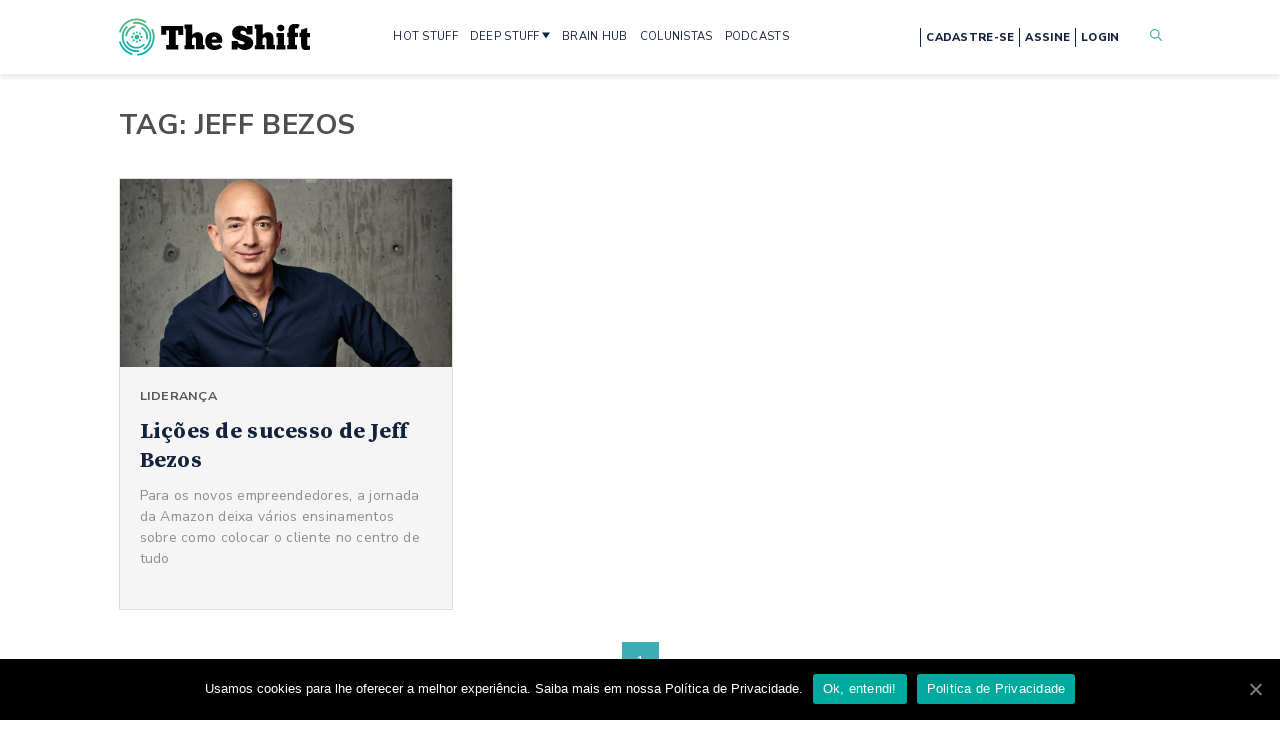

--- FILE ---
content_type: text/html; charset=UTF-8
request_url: https://theshift.info/tag/jeff-bezos/
body_size: 26948
content:
<!doctype html>
<html lang="pt-BR">
<head>
	<meta charset="UTF-8" />
	<meta name="viewport" content="width=device-width, initial-scale=1" />
	<link rel="profile" href="https://gmpg.org/xfn/11" />
	<link rel="SHORTCUT ICON" href="https://theshift.info/wp-content/themes/theshift/favicon.png" />
	<link href="https://fonts.googleapis.com/css2?family=Nunito+Sans:wght@400;600;700;800&family=Source+Serif+Pro:wght@400;600;700&display=swap" rel="stylesheet">
	<link rel="stylesheet" href="https://theshift.info/wp-content/themes/theshift/css/style.min.css?v=34" />
	<link rel="stylesheet" href="https://theshift.info/wp-content/themes/theshift/style.css?v=29" />
	<link rel="stylesheet" href="https://theshift.info/wp-content/themes/theshift/css/ajustes-melhorias.css" />
	<link rel="stylesheet" type="text/css" href="//cdn.jsdelivr.net/npm/slick-carousel@1.8.1/slick/slick.css"/>
	
	<!-- This site is optimized with the Yoast SEO Premium plugin v15.5 - https://yoast.com/wordpress/plugins/seo/ -->
	<title>Arquivos Jeff Bezos &bull; The Shift</title>
	<meta name="description" content="Matérias classificadas em tags, como inovação, startups, tendências, transformação digital, e tecnologia" />
	<meta name="robots" content="index, follow, max-snippet:-1, max-image-preview:large, max-video-preview:-1" />
	<link rel="canonical" href="https://theshift.info/tag/jeff-bezos/" />
	<meta property="og:locale" content="pt_BR" />
	<meta property="og:type" content="article" />
	<meta property="og:title" content="Arquivos Jeff Bezos &bull; The Shift" />
	<meta property="og:description" content="Matérias classificadas em tags, como inovação, startups, tendências, transformação digital, e tecnologia" />
	<meta property="og:url" content="https://theshift.info/tag/jeff-bezos/" />
	<meta property="og:site_name" content="The Shift" />
	<meta name="twitter:card" content="summary_large_image" />
	<meta name="twitter:site" content="@theshiftinfo" />
	<script type="application/ld+json" class="yoast-schema-graph">{"@context":"https://schema.org","@graph":[{"@type":"Organization","@id":"https://theshift.info/#organization","name":"The Shift","url":"https://theshift.info/","sameAs":["https://www.facebook.com/theshiftinfo.on","https://www.instagram.com/theshiftinfo","https://www.linkedin.com/company/theshiftinfo","https://www.youtube.com/channel/UCz2NqQF0rRdyVwpnSQCgf-A","https://twitter.com/theshiftinfo"],"logo":{"@type":"ImageObject","@id":"https://theshift.info/#logo","inLanguage":"pt-BR","url":"https://theshift.info/wp-content/uploads/2021/09/Logotipo-The-Shift-Original-320x132-fundo-transparente.png","width":320,"height":132,"caption":"The Shift"},"image":{"@id":"https://theshift.info/#logo"}},{"@type":"WebSite","@id":"https://theshift.info/#website","url":"https://theshift.info/","name":"The Shift","description":"Sua fonte de inova\u00e7\u00e3o disruptiva","publisher":{"@id":"https://theshift.info/#organization"},"potentialAction":[{"@type":"SearchAction","target":"https://theshift.info/?s={search_term_string}","query-input":"required name=search_term_string"}],"inLanguage":"pt-BR"},{"@type":"CollectionPage","@id":"https://theshift.info/tag/jeff-bezos/#webpage","url":"https://theshift.info/tag/jeff-bezos/","name":"Arquivos Jeff Bezos &bull; The Shift","isPartOf":{"@id":"https://theshift.info/#website"},"description":"Mat\u00e9rias classificadas em tags, como inova\u00e7\u00e3o, startups, tend\u00eancias, transforma\u00e7\u00e3o digital, e tecnologia","breadcrumb":{"@id":"https://theshift.info/tag/jeff-bezos/#breadcrumb"},"inLanguage":"pt-BR","potentialAction":[{"@type":"ReadAction","target":["https://theshift.info/tag/jeff-bezos/"]}]},{"@type":"BreadcrumbList","@id":"https://theshift.info/tag/jeff-bezos/#breadcrumb","itemListElement":[{"@type":"ListItem","position":1,"item":{"@type":"WebPage","@id":"https://theshift.info/","url":"https://theshift.info/","name":"Home"}},{"@type":"ListItem","position":2,"item":{"@type":"WebPage","@id":"https://theshift.info/tag/jeff-bezos/","url":"https://theshift.info/tag/jeff-bezos/","name":"Jeff Bezos"}}]}]}</script>
	<!-- / Yoast SEO Premium plugin. -->


<link rel='dns-prefetch' href='//cdn.jwplayer.com' />
<link rel='dns-prefetch' href='//www.google.com' />
<link rel='dns-prefetch' href='//s.w.org' />
<link rel="alternate" type="application/rss+xml" title="Feed de tag para The Shift &raquo; Jeff Bezos" href="https://theshift.info/tag/jeff-bezos/feed/" />
<link rel='stylesheet' id='wp-block-library-css'  href='https://theshift.info/wp-includes/css/dist/block-library/style.min.css?ver=5.5.17' type='text/css' media='all' />
<link rel='stylesheet' id='contact-form-7-css'  href='https://theshift.info/wp-content/plugins/contact-form-7/includes/css/styles.css?ver=5.3.2' type='text/css' media='all' />
<link rel='stylesheet' id='cookie-notice-front-css'  href='https://theshift.info/wp-content/plugins/cookie-notice/css/front.min.css?ver=5.5.17' type='text/css' media='all' />
<link rel='stylesheet' id='jwppp-widget-style-css'  href='https://theshift.info/wp-content/plugins/jw-player-7-for-wp-premium/jw-widget/css/jw-widget-min.css?ver=5.5.17' type='text/css' media='all' />
<script type='text/javascript' src='https://theshift.info/wp-includes/js/jquery/jquery.js?ver=1.12.4-wp' id='jquery-core-js'></script>
<script type='text/javascript' id='cookie-notice-front-js-extra'>
/* <![CDATA[ */
var cnArgs = {"ajaxUrl":"https:\/\/theshift.info\/wp-admin\/admin-ajax.php","nonce":"143148b486","hideEffect":"fade","position":"bottom","onScroll":"0","onScrollOffset":"100","onClick":"0","cookieName":"cookie_notice_accepted","cookieTime":"2592000","cookieTimeRejected":"2592000","cookiePath":"\/","cookieDomain":"","redirection":"0","cache":"0","refuse":"0","revokeCookies":"0","revokeCookiesOpt":"automatic","secure":"1","coronabarActive":"0"};
/* ]]> */
</script>
<script type='text/javascript' src='https://theshift.info/wp-content/plugins/cookie-notice/js/front.min.js?ver=1.3.2' id='cookie-notice-front-js'></script>
<script type='text/javascript' src='https://cdn.jwplayer.com/libraries/CTvnUMcR.js?ver=5.5.17' id='jwppp-library-js'></script>
<script type='text/javascript' src='https://theshift.info/wp-content/plugins/jw-player-7-for-wp-premium/jw-widget/js/jw-widget-min.js?ver=5.5.17' id='jwppp-widget-js'></script>
<link rel="https://api.w.org/" href="https://theshift.info/wp-json/" /><link rel="alternate" type="application/json" href="https://theshift.info/wp-json/wp/v2/tags/409" /><link rel="EditURI" type="application/rsd+xml" title="RSD" href="https://theshift.info/xmlrpc.php?rsd" />
<link rel="wlwmanifest" type="application/wlwmanifest+xml" href="https://theshift.info/wp-includes/wlwmanifest.xml" /> 
<meta name="generator" content="WordPress 5.5.17" />
<!-- Não existe versão amphtml disponível para essa URL. -->	
	<!-- Google Tag Manager -->
	<script>(function(w,d,s,l,i){w[l]=w[l]||[];w[l].push({'gtm.start':
	new Date().getTime(),event:'gtm.js'});var f=d.getElementsByTagName(s)[0],
	j=d.createElement(s),dl=l!='dataLayer'?'&l='+l:'';j.async=true;j.src=
	'https://www.googletagmanager.com/gtm.js?id='+i+dl;f.parentNode.insertBefore(j,f);
	})(window,document,'script','dataLayer','GTM-TKML3PQ');</script>
	<!-- End Google Tag Manager -->
	
	
	
        <!-- Facebook Pixel Code -->
<!--        <script>!function(f,b,e,v,n,t,s){if(f.fbq)return;n=f.fbq=function(){n.callMethod?n.callMethod.apply(n,arguments):n.queue.push(arguments)};if(!f._fbq)f._fbq=n;n.push=n;n.loaded=!0;n.version='2.0';n.queue=[];t=b.createElement(e);t.async=!0;t.src=v;s=b.getElementsByTagName(e)[0];s.parentNode.insertBefore(t,s)}(window,document,'script','https://connect.facebook.net/en_US/fbevents.js'); fbq('init', '712863909442963'); fbq('track', 'PageView');</script><noscript> <img height="1" width="1" src="https://www.facebook.com/tr?id=712863909442963&ev=PageView&noscript=1"/></noscript>-->
        <!-- End Facebook Pixel Code -->
	<style amp-custom>
		.amp-wp-header{
			background-color: #fff;
		}
	</style>
	<meta name="facebook-domain-verification" content="uyk4bdk4ml9e2xlw7yaucxdvbjuvxc" />
</head>
<body class=" 
	 
	 
	 
		">

	<!-- Google Tag Manager (noscript) -->
	<noscript><iframe src="https://www.googletagmanager.com/ns.html?id=GTM-TKML3PQ"
	height="0" width="0" style="display:none;visibility:hidden"></iframe></noscript>
	<!-- End Google Tag Manager (noscript) -->


<div id="sprite-wrapper">
	<?xml version="1.0" encoding="utf-8"?>
<!-- Generator: Adobe Illustrator 17.0.0, SVG Export Plug-In . SVG Version: 6.00 Build 0)  -->
<!DOCTYPE svg PUBLIC "-//W3C//DTD SVG 1.1//EN" "http://www.w3.org/Graphics/SVG/1.1/DTD/svg11.dtd">
<svg version="1.1"
  xmlns="http://www.w3.org/2000/svg"
  xmlns:xlink="http://www.w3.org/1999/xlink">


  <symbol viewBox="0 0 12 11"
    xmlns="http://www.w3.org/2000/svg" id="icon-arrow-right">
    <path d="M0 6.286V4.714h9L6 1.571 6.75 0 12 5.5 6.75 11 6 9.429l3-3.143H0z" fill="#fff"></path>
  </symbol>

  <symbol viewBox="0 0 13 13"
    xmlns="http://www.w3.org/2000/svg" id="icon-clock">
    <path fill-rule="evenodd" clip-rule="evenodd" d="M6.5 1.5C3.73858 1.5 1.5 3.73858 1.5 6.5C1.5 9.26142 3.73858 11.5 6.5 11.5C9.26142 11.5 11.5 9.26142 11.5 6.5C11.5 3.73858 9.26142 1.5 6.5 1.5ZM0.5 6.5C0.5 3.18629 3.18629 0.5 6.5 0.5C9.81371 0.5 12.5 3.18629 12.5 6.5C12.5 9.81371 9.81371 12.5 6.5 12.5C3.18629 12.5 0.5 9.81371 0.5 6.5Z" />
    <path fill-rule="evenodd" clip-rule="evenodd" d="M6.5 2.85715C6.77614 2.85715 7 3.081 7 3.35715V6.2929L8.42498 7.71788C8.62024 7.91314 8.62024 8.22972 8.42498 8.42499C8.22972 8.62025 7.91314 8.62025 7.71788 8.42499L6.14645 6.85356C6.05268 6.75979 6 6.63261 6 6.5V3.35715C6 3.081 6.22386 2.85715 6.5 2.85715Z" />
  </symbol>

  <symbol viewBox="0 0 45 44"
    xmlns="http://www.w3.org/2000/svg" id="icon-facebook-circle">
    <path d="M22.511 0C35.104.025 45.021 9.834 45 22.245c-.019 11.953-10.306 21.893-22.694 21.753C9.39 43.855-.222 33.51.004 21.308.218 9.66 10.284-.024 22.51 0zm-6.393 17.01v4.953h2.704v13.438h5.863V21.886h3.846c.189-1.642.366-3.195.56-4.894h-4.38c0-1.031.002-1.925 0-2.819-.003-.882.423-1.313 1.34-1.295.946.02 1.895.005 2.872.005V8.162c-1.444 0-2.787-.009-4.127.002-3.844.03-6.02 2.196-6.032 5.992-.002.922 0 1.845 0 2.854h-2.646z"></path>
  </symbol>

  <symbol viewBox="0 0 44 44"
    xmlns="http://www.w3.org/2000/svg" id="icon-linkedin-circle">
    <path d="M0 21.973C-.019 9.871 9.91-.25 22.477.005c12.095.241 21.749 10.3 21.519 22.45-.223 11.663-9.86 21.82-22.534 21.54C9.54 43.728-.028 33.962 0 21.972zm23.83 10.626v-.635c0-2.56-.019-5.12.014-7.678a5.34 5.34 0 0 1 .319-1.711c.41-1.137 1.545-1.768 2.816-1.662 1.235.103 2 .757 2.28 2.016.108.48.174.982.176 1.475.017 2.524.007 5.047.007 7.571v.61h4.687c.02-.066.04-.099.04-.131 0-3.503.049-7.005-.021-10.503-.031-1.559-.566-3.01-1.803-4.07-2.392-2.043-6.187-1.661-8.147.798-.091.115-.192.22-.375.429v-2.035h-4.557v15.53c1.519-.004 3.005-.004 4.564-.004zM11.365 17.057V32.58h4.7V17.057h-4.7zm-.485-4.928c.002 1.575 1.301 2.881 2.839 2.855 1.53-.025 2.8-1.305 2.816-2.846.016-1.537-1.302-2.878-2.835-2.885-1.542-.01-2.822 1.296-2.82 2.876z"></path>
  </symbol>

  <symbol viewBox="0 0 44 44"
    xmlns="http://www.w3.org/2000/svg" id="icon-mail-circle">
    <path d="M44 21.9895C44.0093 34.1227 34.1599 43.9907 22.0337 44C9.84239 44.0046 0.0116388 34.1762 1.025e-05 21.9686C-0.0116183 9.88889 9.87262 -0.00232529 21.9523 4.10045e-07C34.139 0.00232611 43.9907 9.82843 44 21.9895ZM11.3378 30.397C18.6103 30.397 25.8153 30.397 33.0808 30.397C30.7714 27.3131 28.4922 24.2687 26.1991 21.2034C24.8548 22.3756 23.5385 23.5222 22.2105 24.6827C20.8732 23.5175 19.5592 22.3709 18.2196 21.2034C15.9218 24.271 13.6472 27.3107 11.3378 30.397ZM10.5354 13.224C14.4636 16.6497 18.3289 20.0243 22.2105 23.4105C26.0967 20.0197 29.962 16.6474 33.8832 13.224C26.0642 13.224 18.3428 13.224 10.5354 13.224ZM17.6428 20.6988C15.252 18.6126 12.8798 16.5427 10.4494 14.4217C10.4494 19.7522 10.4494 24.999 10.4494 30.3086C12.8635 27.0828 15.245 23.9036 17.6428 20.6988ZM26.7758 20.6988C29.1643 23.8896 31.5296 27.0503 33.932 30.2597C33.932 24.9595 33.932 19.7359 33.932 14.4543C31.5272 16.552 29.1667 18.6126 26.7758 20.6988Z"/>
  </symbol>

  <symbol viewBox="0 0 45 44"  xmlns="http://www.w3.org/2000/svg" id="icon-instagram-circle">
    <path d="M37.9,6.1C33.6,2,28.4,0,20.3,0C9.9-0.1,0.5,10.1,0,21.2c-0.3,6.9,2,12.9,7,17.7c4,3.8,8.8,5.8,14.2,6.1
    c6.7,0.3,12.6-1.9,17.3-6.7c4-4,6.1-8.9,6.4-14.6C45.3,16.7,42.9,10.8,37.9,6.1z M37.3,28.6c0,3.7-2.1,6.8-5.7,8.1
    c-1,0.4-2,0.5-3.1,0.6c-4,0-8,0-12.1,0c-3.7,0-6.8-2.1-8.2-5.5c-0.4-1-0.6-2-0.6-3.1c0-2.1,0-4.2,0-6.2c0-2.1,0-4.2,0-6.2
    c0-3.5,2.3-6.8,5.6-8c1-0.4,2.1-0.6,3.2-0.6c4,0,8,0,12.1,0c4,0,7.4,2.6,8.5,6.5c0.2,0.7,0.3,1.5,0.3,2.2
    C37.3,20.4,37.4,24.5,37.3,28.6z"/>
    <path d="M35.1,16.3c0-1-0.2-1.9-0.7-2.8c-1.2-2.2-3-3.4-5.5-3.5c-4.3,0-8.5,0-12.8,0c-3.3,0-6.1,2.8-6.1,6.1c0,4.3,0,8.5,0,12.8
    c0,0.9,0.2,1.8,0.6,2.6c1.1,2.2,2.9,3.5,5.4,3.5c4.1,0.1,8.3,0,12.4,0c0.5,0,1,0,1.4-0.1c2.8-0.4,5.2-3,5.3-5.9
    C35.1,24.8,35.1,20.6,35.1,16.3z M30.4,22.5c0,4.5-3.6,7.7-7.3,7.9c-5.1,0.3-8.6-3.8-8.6-7.9c0-4.4,3.5-7.6,7.2-7.9
    C26.9,14.1,30.6,18.4,30.4,22.5z M31.1,15.6c-1,0-1.7-0.7-1.8-1.7c0-0.9,0.8-1.7,1.7-1.7c0.8,0,1.7,0.8,1.7,1.7
    C32.8,14.7,32,15.6,31.1,15.6z"/>
  <path d="M16.8,22.5c-0.1-3.1,2.6-5.7,5.7-5.7c3.1,0,5.7,2.6,5.7,5.8c0,3.1-2.6,5.7-5.8,5.7C19.4,28.2,16.7,25.6,16.8,22.5z"/>
  </symbol>

  <symbol viewBox="0 0 45 44"  xmlns="http://www.w3.org/2000/svg" id="icon-youtube-circle">
    <path d="M37.11,5.96C32.9,1.96,27.82,0,19.91,0C9.74-0.1,0.56,9.87,0.07,20.72c-0.29,6.74,1.95,12.61,6.84,17.3
      c3.91,3.71,8.6,5.67,13.88,5.96c6.55,0.29,12.31-1.86,16.91-6.55c3.91-3.91,5.96-8.7,6.25-14.27
      C44.34,16.32,41.99,10.56,37.11,5.96z M27.37,11.36c0.48,0.02,0.97,0.02,1.45,0c0.28-0.01,0.34,0.12,0.34,0.37
      c-0.01,1.24-0.01,2.47,0,3.71c0,0.45,0.01,0.89,0.04,1.34c0.03,0.36,0.1,0.73,0.5,0.87c0.41,0.15,0.8,0.04,1.16-0.21
      c0.19-0.13,0.17-0.32,0.17-0.51c0-1.71,0.01-3.41,0-5.12c0-0.36,0.11-0.46,0.46-0.44c0.46,0.03,0.92,0.02,1.38,0
      c0.22,0,0.32,0.06,0.32,0.3c-0.01,2.52-0.01,5.04-0.01,7.57c0,0.23-0.06,0.33-0.3,0.31c-0.29-0.02-0.59,0-0.88,0
      c-0.56,0-0.56,0-0.66-0.57c-0.03-0.18-0.07-0.36-0.11-0.56c-0.19,0.08-0.23,0.22-0.3,0.34c-0.36,0.64-0.92,0.94-1.64,0.93
      c-0.74-0.01-1.32-0.3-1.69-0.98c-0.35-0.64-0.53-1.33-0.54-2.05c-0.02-1.64-0.01-3.29-0.02-4.93
      C27.03,11.47,27.09,11.35,27.37,11.36z M19.94,13.17c0.64-1.54,1.74-1.97,3.02-1.94c1.86,0.05,2.63,1.32,2.94,2.43
      c0.16,0.56,0.24,1.15,0.23,1.97c0.04,1.08-0.3,2.27-1.19,3.26c-0.61,0.67-1.45,0.82-2.31,0.78c-1.53-0.07-2.36-0.9-2.86-2.49
      C19.35,15.85,19.4,14.48,19.94,13.17z M11.39,8.45c0.47,0,0.94,0.02,1.41-0.01c0.31-0.02,0.45,0.11,0.56,0.39
      c0.5,1.34,1.01,2.66,1.52,4c0.05,0.13,0.07,0.27,0.23,0.41c0.42-1.1,0.82-2.16,1.23-3.21c0.16-0.42,0.33-0.83,0.48-1.25
      c0.08-0.23,0.21-0.35,0.48-0.33c0.51,0.02,1.02,0,1.53,0.01c0.38,0,0.41,0.06,0.26,0.4c-0.59,1.34-1.18,2.68-1.78,4.01
      c-0.37,0.84-0.73,1.68-1.11,2.52c-0.07,0.17-0.1,0.34-0.1,0.52c0,1.08-0.01,2.17,0,3.25c0,0.28-0.07,0.38-0.36,0.37
      c-0.48-0.02-0.97-0.02-1.45,0c-0.25,0.01-0.33-0.09-0.33-0.33c0.01-1.1,0-2.19,0.01-3.29c0-0.27-0.05-0.52-0.16-0.77
      c-0.92-2.07-1.82-4.15-2.73-6.22C10.91,8.5,10.94,8.45,11.39,8.45z M36.52,31.78c-0.03,0.77-0.36,1.44-0.8,2.07
      c-0.89,1.28-2.14,1.72-3.63,1.71c-3.37-0.01-6.73-0.01-10.1-0.01c-3.38,0-6.76-0.01-10.14-0.01c-1.02,0-1.99-0.19-2.78-0.87
      c-0.97-0.83-1.58-1.87-1.6-3.17c-0.03-2.23-0.03-4.46,0-6.69c0.02-1.29,0.59-2.33,1.59-3.17c0.76-0.64,1.6-0.92,2.56-0.92
      c6.94,0.01,13.87,0.04,20.81,0c2.12-0.01,4.08,1.97,4.11,3.94C36.58,27.04,36.6,29.41,36.52,31.78z"/>
    <path d="M22.84,17.69c0.47,0,0.83-0.24,0.96-0.77c0.29-1.1,0.32-2.21-0.13-3.29c-0.15-0.36-0.47-0.5-0.83-0.5
      c-0.38,0-0.67,0.14-0.85,0.52c-0.27,0.57-0.3,1.17-0.32,1.83c0.04,0.45,0,0.95,0.17,1.43C22.04,17.44,22.35,17.69,22.84,17.69z"/>
    <g>
      <path d="M24.75,26.37c-0.03,0.04-0.07,0.06-0.15,0.15c0-0.18,0-0.31,0-0.43c0-1.04-0.01-2.09,0.01-3.13
        c0.01-0.35-0.11-0.45-0.44-0.42c-0.29,0.02-0.59,0.03-0.88,0c-0.39-0.04-0.49,0.11-0.49,0.49c0.01,3.2,0,6.39,0,9.59
        c0,0.84,0,0.84,0.85,0.84c0.7,0,0.7,0,0.8-0.68c0-0.02,0.03-0.03,0.05-0.05c0.12,0.04,0.14,0.17,0.22,0.25
        c0.23,0.28,0.5,0.5,0.87,0.57c0.85,0.16,1.63-0.25,2.04-1.07c0.4-0.8,0.49-1.66,0.5-2.52c0.01-1.16-0.06-2.31-0.71-3.34
        C26.77,25.55,25.55,25.43,24.75,26.37z M26.17,31.21c-0.1,0.41-0.48,0.64-0.86,0.59c-0.42-0.06-0.72-0.4-0.72-0.84
        c0-0.43,0-0.87,0-1.3c0-0.43,0-0.87,0-1.3c0.01-0.41,0.27-0.71,0.69-0.78c0.4-0.07,0.74,0.12,0.85,0.53
        C26.43,29.14,26.43,30.18,26.17,31.21z"/>
      <path d="M21.42,25.86c-0.33,0.02-0.66,0.02-0.99,0c-0.33-0.03-0.44,0.07-0.43,0.42c0.02,1.57,0.01,3.13,0,4.7
        c0,0.15,0.04,0.31-0.09,0.43c-0.26,0.25-0.55,0.5-0.94,0.36c-0.33-0.12-0.47-0.42-0.5-0.75c-0.04-0.35-0.06-0.71-0.07-1.07
        c-0.01-1.25-0.01-2.5,0-3.74c0-0.25-0.06-0.37-0.34-0.36c-0.37,0.02-0.74,0.02-1.11,0c-0.27-0.01-0.35,0.09-0.35,0.35
        c0.01,1.55,0,3.11,0.03,4.66c0.01,0.61,0.11,1.21,0.41,1.77c0.59,1.1,1.92,1.25,2.72,0.29c0.12-0.14,0.21-0.31,0.34-0.51
        c0.17,0.34,0.05,0.79,0.31,0.96c0.27,0.18,0.67,0.03,1.01,0.06c0.32,0.03,0.39-0.11,0.38-0.4c-0.01-1.34,0-2.67,0-4.01
        c0-0.93-0.01-1.86,0.01-2.79C21.82,25.94,21.71,25.84,21.42,25.86z"/>
      <path d="M15.74,23.24c-1.77,0-3.54,0-5.31-0.01c-0.21,0-0.3,0.07-0.29,0.29c0.01,0.42,0.01,0.84,0,1.26
        c-0.01,0.21,0.07,0.3,0.29,0.29c0.43-0.01,0.87,0.02,1.3-0.01c0.33-0.02,0.44,0.09,0.44,0.43c-0.02,1.25-0.01,2.5-0.01,3.74
        c0,1.22,0,2.44,0,3.67c0,0.51,0,0.51,0.53,0.51c0.31,0,0.61-0.02,0.92,0.01c0.29,0.02,0.37-0.09,0.37-0.37
        c-0.01-1.27,0-2.55,0-3.82c0-1.25,0.02-2.5,0-3.74c-0.01-0.35,0.11-0.44,0.44-0.42c0.44,0.02,0.89,0,1.34,0.01
        c0.2,0,0.31-0.06,0.3-0.28c-0.01-0.42-0.01-0.84,0-1.26C16.03,23.34,15.96,23.24,15.74,23.24z"/>
      <path d="M32.8,26.18c-1.1-0.87-2.74-0.47-3.45,0.81c-0.79,1.44-0.8,2.97-0.39,4.52c0.27,1,0.86,1.74,1.91,1.99
        c0.83,0.19,1.64,0.03,2.41-0.36c0.56-0.29,0.59-0.33,0.39-0.93c-0.1-0.28-0.05-0.73-0.3-0.82c-0.25-0.09-0.57,0.21-0.86,0.31
        c-0.86,0.31-1.62,0.02-1.86-0.92c-0.07-0.27-0.02-0.4,0.3-0.39c0.43,0.02,0.87,0.01,1.3,0.01c0.46,0,0.92-0.01,1.38,0
        c0.21,0,0.29-0.08,0.29-0.29c0-0.61,0.01-1.22-0.07-1.83C33.73,27.47,33.45,26.7,32.8,26.18z M31.37,28.91c-0.09,0-0.18,0-0.27,0
        c-0.57,0-0.6-0.04-0.45-0.58c0.04-0.15,0.1-0.29,0.18-0.42c0.15-0.26,0.4-0.35,0.68-0.33c0.29,0.02,0.45,0.2,0.53,0.47
        C32.29,28.82,32.22,28.91,31.37,28.91z"/>
    </g>
  </symbol>
  
  <symbol viewBox="0 0 45 44"  xmlns="http://www.w3.org/2000/svg" id="icon-spotify-circle">
    <path d="M38.8,7C34.5,2.6,29.3,0.2,23.1,0C16.9-0.1,11.4,2,6.9,6.3C2.5,10.6,0.2,15.8,0,21.9c-0.1,4.3,0.9,8.3,3.1,12.1
  c2.1,3.5,4.9,6.3,8.5,8.2c3.4,1.9,7,2.8,11.7,2.8c5.2,0.1,11-2.5,15.1-6.6c4.2-4.2,6.3-9.3,6.6-15.2C45.1,16.9,43.1,11.5,38.8,7z
   M32,33.1c-0.3,0.1-0.6,0-0.9-0.1c-0.3-0.1-0.5-0.3-0.7-0.4c-1.3-0.7-2.7-1.3-4.1-1.8c-1.2-0.4-2.4-0.6-3.7-0.8
  c-0.5-0.1-1.1-0.1-1.6-0.2c-0.6,0-1.3-0.1-1.9-0.1c-0.7,0-1.4,0-2.2,0.1c-1.7,0.1-3.3,0.4-5,0.7c-0.2,0-0.4,0.1-0.7,0.2
  c-0.3,0.1-0.5,0-0.8-0.1c-0.5-0.2-0.9-0.7-0.9-1.3c0-0.7,0.5-1.3,1.2-1.4c1.3-0.3,2.6-0.5,4-0.7c0.5-0.1,1-0.1,1.5-0.2
  c0.6,0,1.2-0.1,1.8-0.1c0.4,0,0.8,0,1.1,0c0.7,0,1.3,0,2,0.1c0.6,0,1.3,0.1,1.9,0.2c1.1,0.1,2.3,0.4,3.4,0.7
  c1.3,0.3,2.5,0.8,3.7,1.3c0.8,0.4,1.6,0.8,2.4,1.3c0.3,0.2,0.5,0.4,0.6,0.8C33.2,32,32.8,32.9,32,33.1z M34.5,27.1
  c-0.4,0.1-0.8,0-1.2-0.2c-0.5-0.3-1-0.6-1.5-0.8c-0.5-0.2-1-0.5-1.4-0.7c-1.3-0.6-2.6-1-4-1.3c-1.2-0.3-2.4-0.5-3.7-0.7
  c-0.6-0.1-1.2-0.1-1.9-0.2c-0.9-0.1-1.9-0.1-2.8-0.1c-0.9,0-1.7,0.1-2.6,0.2c-1.3,0.1-2.6,0.4-3.9,0.7c-0.2,0-0.4,0.1-0.6,0.2
  c-0.2,0.1-0.5,0.1-0.7,0.1c-0.3,0-0.6-0.1-0.9-0.2c-1-0.6-1.2-1.9-0.4-2.7c0.2-0.2,0.5-0.4,0.8-0.5c0.7-0.2,1.4-0.4,2.1-0.6
  c0.9-0.2,1.8-0.3,2.6-0.4c0.5-0.1,1-0.1,1.6-0.2c0.5,0,1-0.1,1.5-0.1c0.3,0,0.7,0,1,0c0.6,0,1.1,0,1.7,0c2.1,0.1,4.2,0.4,6.3,0.9
  c1.9,0.5,3.8,1.1,5.6,1.9c0.9,0.4,1.8,0.9,2.6,1.4c0.3,0.2,0.5,0.4,0.6,0.6C36.2,25.7,35.5,26.9,34.5,27.1z M37.5,20.1
  c-0.6,0.2-1.1,0.1-1.6-0.1c-0.4-0.2-0.8-0.4-1.2-0.6c-1.2-0.6-2.4-1.1-3.6-1.5c-1.3-0.4-2.6-0.7-3.9-1c-1-0.2-2-0.4-3.1-0.5
  c-0.6-0.1-1.1-0.1-1.7-0.2c-0.7,0-1.3-0.1-2-0.1c-0.5,0-0.9,0-1.4,0c-0.1,0-0.1,0-0.2,0c-0.6,0-1.2,0-1.8,0
  c-1.2,0.1-2.3,0.2-3.5,0.3c-1.1,0.2-2.3,0.4-3.4,0.7c-0.3,0.1-0.5,0.1-0.8,0.2c-1,0.3-2.1-0.3-2.5-1.4c-0.3-1,0.2-2,1-2.4
  c0.2-0.1,0.3-0.2,0.5-0.2c1.5-0.4,3-0.8,4.5-1c0.8-0.1,1.5-0.2,2.3-0.3c0.5,0,1.1-0.1,1.6-0.1c0.4,0,0.7,0,1.1,0c0.4,0,0.9,0,1.3,0
  c0.8,0,1.6,0,2.4,0.1c0.7,0,1.4,0.1,2.1,0.1c1.4,0.1,2.8,0.3,4.2,0.6c1.7,0.3,3.3,0.7,4.9,1.3c1,0.3,2,0.7,3,1.2
  c0.7,0.3,1.3,0.7,2,1c0.5,0.3,0.9,0.8,1.1,1.4C39.2,18.7,38.6,19.8,37.5,20.1z"/>
  </symbol>


  <symbol viewBox="0 0 17 17"
    xmlns="http://www.w3.org/2000/svg" id="icon-search">
    <path fill-rule="evenodd" clip-rule="evenodd" d="M12.176 10.964l4.573 4.573a.857.857 0 1 1-1.213 1.212l-4.573-4.573a6.8 6.8 0 1 1 1.213-1.212zm-5.376.935A5.1 5.1 0 1 0 6.8 1.7a5.1 5.1 0 0 0 0 10.2z"></path>
  </symbol>

  <symbol viewBox="0 0 45 44"
    xmlns="http://www.w3.org/2000/svg" id="icon-twitter-circle">
    <path d="M23.996 44h-2.988c-.518-.063-1.04-.117-1.557-.193-5.917-.865-10.8-3.538-14.527-8.116C.944 30.803-.63 25.193.226 19.013c.814-5.895 3.692-10.716 8.49-14.367C13.68.868 19.342-.582 25.569.209c4.434.564 8.354 2.333 11.714 5.226 4.102 3.534 6.602 7.95 7.456 13.243.1.619.175 1.242.262 1.862v2.922c-.066.522-.125 1.046-.203 1.565-.645 4.324-2.405 8.161-5.363 11.438-3.612 4.004-8.126 6.445-13.534 7.279-.634.098-1.27.17-1.904.256zm8.34-28.82c-.016-.044-.035-.086-.053-.13.957-.658 1.696-1.473 2.04-2.53-.929.324-1.848.641-2.763.964-.292.104-.491.026-.732-.178-1.614-1.374-3.465-1.715-5.431-.925-1.954.784-3.02 2.282-3.176 4.36-.036.474-.006.954-.006 1.445-4.24-.29-7.75-2.055-10.56-5.257-.693 1.168-.837 2.374-.57 3.63.272 1.267 1.018 2.259 2.068 3.051l-.08.114-2.17-.595c.184 2.527 1.52 4.155 3.99 4.944a5.98 5.98 0 0 1-1.045.15c-.357.02-.714.004-1.075.004.323.977.934 1.78 1.783 2.408.85.63 1.833.941 2.995 1.021a10.7 10.7 0 0 1-3.553 1.779c-1.253.36-2.538.438-3.848.4.266.207.535.366.812.511 2.846 1.48 5.883 1.934 9.053 1.524 3-.388 5.653-1.574 7.825-3.638 3.143-2.987 4.713-6.652 4.704-10.955 0-.177.133-.386.267-.522.56-.562 1.154-1.093 1.718-1.652.18-.18.308-.41.467-.63-.924.247-1.792.478-2.66.708z"></path>
  </symbol>


  <symbol id='icon-fechar' viewBox="0 0 37 37">
    <path d="M22.5913 14.5053L32.1345 4.9621C32.4072 4.69395 32.624 4.37446 32.7725 4.02208C32.9211 3.6697 32.9984 3.2914 33 2.909C33.0016 2.52659 32.9275 2.14766 32.7819 1.79405C32.6363 1.44044 32.4221 1.11915 32.1518 0.848713C31.8814 0.578279 31.5602 0.364052 31.2066 0.218389C30.853 0.0727266 30.4741 -0.00148924 30.0917 2.26424e-05C29.7093 0.00153452 29.331 0.0787444 28.9785 0.227198C28.6261 0.375652 28.3066 0.592412 28.0384 0.864976L18.4951 10.4082L8.95192 0.865941C8.6829 0.59692 8.36353 0.383521 8.01203 0.237927C7.66054 0.092334 7.28381 0.0173979 6.90336 0.0173979C6.52291 0.0173979 6.14618 0.092334 5.79468 0.237927C5.44319 0.383521 5.12382 0.59692 4.85479 0.865941C4.31148 1.40925 4.00625 2.14614 4.00625 2.91451C4.00625 3.68287 4.31148 4.41976 4.85479 4.96307L14.398 14.5053L4.83162 24.0717C4.29572 24.6166 3.99682 25.3511 4.00003 26.1153C4.00323 26.8795 4.30827 27.6115 4.84871 28.1518C5.38915 28.6921 6.12121 28.997 6.88541 29C7.64961 29.003 8.38405 28.7039 8.92875 28.1679L18.4942 18.6025L28.0364 28.1447C28.6023 28.7106 29.3439 28.9935 30.0845 28.9935C30.8252 28.9935 31.5668 28.7106 32.1326 28.1447C32.4017 27.8759 32.6152 27.5566 32.7609 27.2052C32.9066 26.8538 32.9816 26.4771 32.9816 26.0966C32.9816 25.7162 32.9066 25.3395 32.7609 24.9881C32.6152 24.6367 32.4017 24.3174 32.1326 24.0486L22.5913 14.5053Z" />
  </symbol>


  <symbol id='icon-facebook' viewBox="0 0 11 24">
    <path d="M2.32353 12.0085C1.52238 12.0085 0.772998 12.0085 0 12.0085C0 10.5889 0 9.19129 0 7.76424C0.763914 7.76424 1.52056 7.76424 2.31899 7.76424C2.31899 7.62974 2.31808 7.52379 2.31899 7.41785C2.32808 6.42564 2.28448 5.42975 2.35987 4.44307C2.48249 2.83453 3.10925 1.48211 4.54352 0.629931C5.18753 0.246683 5.89513 0.0311061 6.63543 0.0163658C8.05516 -0.0121935 9.47581 0.0080744 10.9173 0.0080744C10.9173 1.35866 10.9173 2.71292 10.9173 4.10957C10.8301 4.10957 10.7357 4.10957 10.6403 4.10957C9.87002 4.10957 9.10066 4.1068 8.33039 4.11049C7.68728 4.11325 7.27944 4.46149 7.25764 5.10177C7.22766 5.97237 7.25037 6.84389 7.25037 7.75135C8.49752 7.75135 9.73287 7.75135 11.0009 7.75135C10.8565 9.183 10.7148 10.5769 10.5713 12.0002C9.464 12.0002 8.37217 12.0002 7.25582 12.0002C7.25582 16.0151 7.25582 19.9969 7.25582 24.0016C5.60537 24.0016 3.98126 24.0016 2.32535 24.0016C2.32353 20.0144 2.32353 16.0308 2.32353 12.0085Z" />
  </symbol>

  <symbol id='icon-twitter' viewBox="0 0 29 24">
    <path d="M0 21.2834C3.26236 21.5862 6.10164 20.7774 8.75819 18.7834C7.40742 18.6668 6.2675 18.2987 5.28359 17.5355C4.30811 16.7779 3.60532 15.8171 3.21035 14.5621C4.05089 14.5621 4.84926 14.5621 5.64904 14.5621C5.65747 14.5195 5.66591 14.4768 5.67434 14.4342C2.81679 13.5118 1.28049 11.5589 1.07527 8.55145C1.93549 8.79449 2.75354 9.02616 3.57159 9.25783C3.59829 9.20809 3.625 9.15834 3.65171 9.1086C2.44431 8.16628 1.60658 6.98376 1.28892 5.47008C0.971258 3.9564 1.16523 2.51947 1.95095 1.12518C5.19785 4.94989 9.25155 7.07757 14.1416 7.41726C14.1936 6.50052 14.1289 5.59942 14.3117 4.75233C15.2984 0.18286 20.7563 -1.5497 24.1732 1.59989C24.4347 1.84151 24.6624 1.91542 24.9772 1.80172C26.0553 1.41086 27.1348 1.02142 28.2115 0.63199C27.8221 1.90831 26.9464 2.90038 25.8192 3.70483C25.8417 3.74463 25.8655 3.78585 25.888 3.82564C26.9057 3.54707 27.9247 3.26849 29 2.97429C28.3366 3.98483 27.5649 4.8376 26.6456 5.53972C26.2563 5.83677 26.1312 6.14377 26.1186 6.64407C25.9639 13.0442 23.3243 18.1111 17.9605 21.5634C14.708 23.657 11.0563 24.2866 7.23594 23.8844C4.79445 23.6271 2.5174 22.8483 0.409025 21.5719C0.299389 21.5051 0.198187 21.4241 0 21.2834Z" />
  </symbol>

  <symbol id='icon-whatsapp' viewBox="0 0 512 512">
    <path d="M256.064,0h-0.128C114.784,0,0,114.816,0,256c0,56,18.048,107.904,48.736,150.048l-31.904,95.104l98.4-31.456
      C155.712,496.512,204,512,256.064,512C397.216,512,512,397.152,512,256S397.216,0,256.064,0z M405.024,361.504
      c-6.176,17.44-30.688,31.904-50.24,36.128c-13.376,2.848-30.848,5.12-89.664-19.264C189.888,347.2,141.44,270.752,137.664,265.792
      c-3.616-4.96-30.4-40.48-30.4-77.216s18.656-54.624,26.176-62.304c6.176-6.304,16.384-9.184,26.176-9.184
      c3.168,0,6.016,0.16,8.576,0.288c7.52,0.32,11.296,0.768,16.256,12.64c6.176,14.88,21.216,51.616,23.008,55.392
      c1.824,3.776,3.648,8.896,1.088,13.856c-2.4,5.12-4.512,7.392-8.288,11.744c-3.776,4.352-7.36,7.68-11.136,12.352
      c-3.456,4.064-7.36,8.416-3.008,15.936c4.352,7.36,19.392,31.904,41.536,51.616c28.576,25.44,51.744,33.568,60.032,37.024
      c6.176,2.56,13.536,1.952,18.048-2.848c5.728-6.176,12.8-16.416,20-26.496c5.12-7.232,11.584-8.128,18.368-5.568
      c6.912,2.4,43.488,20.48,51.008,24.224c7.52,3.776,12.48,5.568,14.304,8.736C411.2,329.152,411.2,344.032,405.024,361.504z"/>
  </symbol>

  <symbol id='icon-linkedin' viewBox="0 0 1792 1792">
    <path d="M477 625v991h-330v-991h330zm21-306q1 73-50.5 122t-135.5 49h-2q-82 0-132-49t-50-122q0-74 51.5-122.5t134.5-48.5 133 48.5 51 122.5zm1166 729v568h-329v-530q0-105-40.5-164.5t-126.5-59.5q-63 0-105.5 34.5t-63.5 85.5q-11 30-11 81v553h-329q2-399 2-647t-1-296l-1-48h329v144h-2q20-32 41-56t56.5-52 87-43.5 114.5-15.5q171 0 275 113.5t104 332.5z"/>
  </symbol>

  <symbol id="icon-lock" viewBox="0 0 12 16">
    <path d="M11 7H10V4C10 1.8 8.2 0 6 0C3.8 0 2 1.8 2 4V7H1C0.5 7 0 7.5 0 8V15C0 15.5 0.5 16 1 16H11C11.5 16 12 15.5 12 15V8C12 7.5 11.5 7 11 7ZM7 14H5L5.4 11.8C4.9 11.6 4.5 11 4.5 10.5C4.5 9.7 5.2 9 6 9C6.8 9 7.5 9.7 7.5 10.5C7.5 11.1 7.2 11.6 6.6 11.8L7 14ZM8 7H4V4C4 2.9 4.9 2 6 2C7.1 2 8 2.9 8 4V7Z"/>
  </symbol>




  <symbol id='icon-podcast' viewBox="0 0 31 33">

    <path d="M14.8924 32.8891C12.9098 32.0082 12.3044 30.1869 11.9866 28.3357C11.6385 26.3501 11.4872 24.3197 11.3812 22.3043C11.2904 20.3635 12.8644 18.7213 14.6957 18.6616C16.8297 18.5869 18.5096 19.9903 18.5399 22.0654C18.5853 24.6482 18.4037 27.2309 17.5713 29.7241C17.1172 31.0826 16.4362 32.262 15.0438 32.8891C14.9984 32.8891 14.953 32.8891 14.8924 32.8891Z" fill="#9933CC"/>
    <path d="M10.3681 28.9467C4.76826 27.3344 -0.66507 21.3777 0.0613917 13.4652C0.757584 6.04544 6.66008 0.267863 14.409 0.0140674C22.4303 -0.254657 29.1047 5.34377 30.0279 13.092C30.9965 21.2732 25.5632 27.2747 19.6607 29.0065C19.7818 28.3496 19.8726 27.7225 20.0391 27.1254C20.0845 26.9612 20.3266 26.8268 20.5083 26.7372C24.5341 24.7815 27.0313 21.6912 27.9847 17.3468C29.4982 10.4943 24.4735 3.28355 17.4511 2.07429C10.0805 0.805312 3.82991 5.62742 2.27104 11.6737C0.772718 17.4513 3.58776 23.7215 9.09676 26.4386C9.76268 26.7671 10.1562 27.1403 10.2167 27.8718C10.2318 28.2003 10.3075 28.5287 10.3681 28.9467Z" fill="#9933CC"/>
    <path d="M20.3712 23.0804C20.3106 22.4086 20.2047 21.8115 20.2198 21.1994C20.2198 20.9754 20.4166 20.7216 20.5982 20.5574C24.3516 16.855 23.5948 10.8535 19.0393 8.15131C14.2871 5.3297 8.00619 8.21103 7.08297 13.6004C6.64407 16.1981 7.37053 18.4375 9.14128 20.3633C9.54992 20.8112 9.73153 21.1994 9.54992 21.7965C9.44397 22.1548 9.48938 22.5729 9.47424 22.961C7.37053 22.543 4.78251 17.915 4.96413 14.8097C5.25169 9.7338 8.70238 5.86715 13.9087 5.31477C18.7215 4.82211 22.9743 7.65865 24.397 12.227C25.7894 16.7057 23.5192 21.3188 20.3712 23.0804Z" fill="#9933CC"/>
    <path d="M11.3661 13.7944C11.3661 11.8387 13.0007 10.286 15.059 10.286C17.0113 10.286 18.6005 11.8984 18.5853 13.884C18.5702 15.8098 16.9357 17.4072 14.9682 17.4072C12.9704 17.4072 11.3661 15.7949 11.3661 13.7944Z" fill="#9933CC"/>
  </symbol>

  <symbol id='icon-spotify' viewBox="0 0 33 33">
    <path d="M0.111137 16.4146C0.0962283 7.36496 7.46119 0 16.5556 0C25.6351 0 32.9851 7.35006 32.9851 16.4743C32.9851 25.5537 25.6202 32.8889 16.4959 32.8889C7.46119 32.8889 0.126046 25.5239 0.111137 16.4146ZM5.12051 11.1518C5.1056 12.27 6.10449 12.9558 7.22265 12.7023C8.4899 12.4042 9.77206 12.1358 11.0542 11.9718C12.7389 11.7482 14.4534 11.7631 16.153 11.8674C18.0763 11.9867 19.9697 12.27 21.8333 12.7769C23.3987 13.2092 24.8896 13.7907 26.306 14.5957C27.0514 15.0281 27.9608 14.8045 28.423 14.1187C28.8852 13.418 28.751 12.4936 28.0652 11.9867C27.7223 11.7482 27.3347 11.5394 26.947 11.3456C23.4584 9.60129 19.7163 8.87076 15.8549 8.67694C13.9614 8.57258 12.068 8.58749 10.1895 8.87076C8.89244 9.07948 7.59537 9.36275 6.2983 9.66092C5.56777 9.83983 5.13541 10.4511 5.12051 11.1518ZM13.5589 14.2976C13.1415 14.3125 12.5451 14.3274 11.9488 14.3721C10.3237 14.4914 8.72844 14.7597 7.16302 15.2517C6.25358 15.535 5.92558 16.6084 6.50703 17.3539C6.84993 17.8011 7.41647 17.9502 8.07245 17.7564C11.1735 16.8619 14.3193 16.7873 17.4948 17.2942C19.925 17.6819 22.2358 18.4422 24.3529 19.7244C24.994 20.112 25.7841 19.9033 26.1569 19.292C26.5594 18.636 26.3805 17.8608 25.7096 17.4433C25.2474 17.1601 24.7703 16.8917 24.2933 16.6532C20.9686 15.0132 17.4203 14.3274 13.5589 14.2976ZM14.0062 19.6797C11.904 19.6946 9.84661 19.9629 7.8041 20.4251C7.17792 20.5742 6.8052 21.1407 6.93938 21.7073C7.08847 22.3185 7.6401 22.6465 8.29609 22.4974C10.592 22.0054 12.9029 21.7073 15.2585 21.8564C17.8974 22.0203 20.3722 22.7062 22.6384 24.0778C23.19 24.4058 23.8162 24.2716 24.1442 23.7498C24.4722 23.2429 24.3082 22.5869 23.7565 22.2589C23.19 21.9309 22.6235 21.6029 22.042 21.3345C19.4926 20.1717 16.7941 19.6946 14.0062 19.6797Z" fill="#1ED760"/>
  </symbol>

  <symbol id="icon-play-circle" viewBox="0 0 111 111">
    <path d="M111 55.5644C111.035 85.9379 86.0924 110.98 55.7945 111C25.0808 111.025 0.0197807 86.2448 -1.86558e-05 55.8416C-0.019818 24.9235 24.7491 0.00495079 55.5124 7.38392e-07C86.1122 -0.00494931 110.965 24.879 111 55.5644ZM10.7411 55.4555C10.7956 80.2107 30.778 100.244 55.4332 100.253C80.2615 100.263 100.249 80.2156 100.254 55.2921C100.259 30.7448 79.9497 10.6129 55.3193 10.7416C30.7087 10.8654 10.6867 30.9527 10.7411 55.4555Z" fill="white"/>
    <path d="M35.9605 55.4604C35.9605 48.8124 36.109 42.1596 35.9061 35.5166C35.7675 31.0516 40.3065 28.0915 44.4792 30.5517C55.9826 37.3333 67.5949 43.9366 79.1577 50.6192C81.8999 52.2032 83.0136 54.9307 81.7613 57.5592C81.2614 58.6036 80.3358 59.6333 79.3409 60.2174C70.842 65.2219 62.2837 70.1175 53.7403 75.0477C50.5675 76.8792 47.3946 78.7207 44.2169 80.5423C40.3164 82.7797 35.9704 80.2898 35.9605 75.81C35.9556 69.0285 35.9605 62.2469 35.9605 55.4604Z" fill="white"/>
  </symbol>

  <symbol id="icon-form-mail" viewBox="0 0 14 9">
    <path d="M0 0.834604C0.022995 0.762426 0.0464006 0.690248 0.0771974 0.593881C1.74557 2.08738 3.39997 3.56761 5.063 5.05604C3.42379 6.21752 1.7932 7.37275 0.141666 8.54281C0.0907481 8.4168 0.0455793 8.30365 0 8.1909C0 5.7388 0 3.2867 0 0.834604Z" fill="#4F4F4F"/>
    <path d="M0.652832 0.0444965C0.813797 0.0281101 0.945607 0.00275032 1.07783 0.00236017C3.06525 1.92667e-05 5.05268 1.92667e-05 7.0401 1.92667e-05C8.95525 1.92667e-05 10.87 -0.000370884 12.7852 0.00236017C12.9313 0.00275032 13.0779 0.0249889 13.2607 0.0402048C13.2023 0.0987274 13.1773 0.126818 13.1494 0.152178C11.4194 1.70108 9.69068 3.25076 7.95908 4.79731C7.3686 5.3248 6.55474 5.33416 5.96467 4.80863C4.21747 3.25271 2.47683 1.68976 0.733725 0.129159C0.714836 0.111993 0.698411 0.0920949 0.652832 0.0444965Z" fill="#4F4F4F"/>
    <path d="M8.40404 5.45973C10.0252 6.60795 11.6492 7.7585 13.2728 8.90867C13.2712 8.92271 13.2695 8.93676 13.2679 8.9508C13.1197 8.9668 12.971 8.99645 12.8228 8.99684C10.8579 9.00035 8.8931 8.99996 6.92826 8.99996C4.99052 8.99996 3.05278 9.00035 1.11504 8.99723C0.956951 8.99684 0.79886 8.96875 0.640359 8.95353C0.638306 8.9391 0.635842 8.92466 0.633789 8.91023C2.2574 7.76006 3.88101 6.6099 5.50298 5.4609C6.46712 6.12845 7.42552 6.13313 8.40404 5.45973Z" fill="#4F4F4F"/>
    <path d="M13.855 0.616069C13.8731 0.741307 13.9071 0.866545 13.9075 0.991784C13.9108 3.33581 13.91 5.67945 13.91 8.02347C13.91 8.20333 13.8653 8.3711 13.7577 8.53457C12.1213 7.37582 10.4899 6.2202 8.84619 5.05638C10.5068 3.57068 12.1591 2.09162 13.8119 0.612557C13.8258 0.613338 13.8402 0.614508 13.855 0.616069Z" fill="#4F4F4F"/>
  </symbol>

  <symbol id="icon-form-user" viewBox="0 0 14 14">
    <path d="M6.99484 13.9966C10.858 13.9966 13.9897 10.8633 13.9897 6.99828C13.9897 3.13324 10.858 0 6.99484 0C3.1317 0 0 3.13324 0 6.99828C0 10.8633 3.1317 13.9966 6.99484 13.9966Z" fill="#4F4F4F"/>
    <path d="M8.72193 8.03653C9.56704 7.47495 10.1261 6.51526 10.1261 5.42652C10.1261 3.69932 8.72193 2.2945 6.99558 2.2945C5.26923 2.2945 3.8651 3.69932 3.8651 5.42652C3.8651 6.51526 4.42412 7.47495 5.26923 8.03653C3.35712 8.74267 1.98682 10.5789 1.98682 12.7346H2.82161C2.82161 10.432 4.69416 8.55853 6.99558 8.55853C9.297 8.55853 11.1695 10.432 11.1695 12.7346H12.0043C12.0043 10.5794 10.6346 8.74267 8.72193 8.03653ZM6.99558 7.72333C5.72963 7.72333 4.6999 6.69309 4.6999 5.42652C4.6999 4.15994 5.72963 3.1297 6.99558 3.1297C8.26153 3.1297 9.29126 4.15994 9.29126 5.42652C9.29126 6.69309 8.26153 7.72333 6.99558 7.72333Z" fill="#F3F3F3"/>
  </symbol>

  <symbol id="icon-form-celular" viewBox="0 0 10 16">
    <path d="M8.75 12.3636H1.25V2.18182H8.75V12.3636ZM6.42857 14.5455H3.57143V13.8182H6.42857V14.5455ZM7.85714 0H2.14286C1.57454 0 1.02949 0.229869 0.627628 0.63904C0.225765 1.04821 0 1.60316 0 2.18182V13.8182C0 14.3968 0.225765 14.9518 0.627628 15.361C1.02949 15.7701 1.57454 16 2.14286 16H7.85714C8.42546 16 8.97051 15.7701 9.37237 15.361C9.77424 14.9518 10 14.3968 10 13.8182V2.18182C10 1.60316 9.77424 1.04821 9.37237 0.63904C8.97051 0.229869 8.42546 0 7.85714 0Z" fill="#4F4F4F"/>
  </symbol>


  <symbol id="icon-form-empresa" viewBox="0 0 14 13">
    <path d="M12.6 2.73684H9.8V1.36842C9.8 0.608947 9.177 0 8.4 0H5.6C4.823 0 4.2 0.608947 4.2 1.36842V2.73684H1.4C0.623 2.73684 0.00699999 3.34579 0.00699999 4.10526L0 11.6316C0 12.3911 0.623 13 1.4 13H12.6C13.377 13 14 12.3911 14 11.6316V4.10526C14 3.34579 13.377 2.73684 12.6 2.73684ZM8.4 2.73684H5.6V1.36842H8.4V2.73684Z" fill="#4F4F4F"/>
  </symbol>


  <symbol id="icon-check" viewBox="0 0 13 10">
    <path fill-rule="evenodd" clip-rule="evenodd" d="M12.7071 0.730393C13.0976 1.12092 13.0976 1.75408 12.7071 2.14461L5.14461 9.70711C4.75408 10.0976 4.12092 10.0976 3.73039 9.70711L0.292893 6.26961C-0.0976311 5.87908 -0.0976311 5.24592 0.292893 4.85539C0.683417 4.46487 1.31658 4.46487 1.70711 4.85539L4.4375 7.58579L11.2929 0.730393C11.6834 0.339869 12.3166 0.339869 12.7071 0.730393Z" fill="#4F4F4F"/>
  </symbol>



  <symbol id="icon-menu" viewBox="0 0 19 16">
    <path d="M0 9.33333H19V6.66667H0V9.33333ZM0 16H19V13.3333H0V16ZM0 0V2.66667H19V0H0Z" />
  </symbol>



  <symbol id="icon-close" viewBox="0 0 16 16">
    <path d="M16 1.61143L14.3886 0L8 6.38857L1.61143 0L0 1.61143L6.38857 8L0 14.3886L1.61143 16L8 9.61143L14.3886 16L16 14.3886L9.61143 8L16 1.61143Z" />
  </symbol>

  <symbol id="icon-user" viewBox="0 0 14 14">
    <path d="M6.99484 13.9966C10.858 13.9966 13.9897 10.8633 13.9897 6.99828C13.9897 3.13324 10.858 0 6.99484 0C3.1317 0 0 3.13324 0 6.99828C0 10.8633 3.1317 13.9966 6.99484 13.9966Z" />
    <path d="M8.7219 8.03653C9.56701 7.47494 10.126 6.51526 10.126 5.42651C10.126 3.69931 8.7219 2.29449 6.99555 2.29449C5.2692 2.29449 3.86507 3.69931 3.86507 5.42651C3.86507 6.51526 4.42409 7.47494 5.2692 8.03653C3.35709 8.74266 1.98679 10.5789 1.98679 12.7346H2.82158C2.82158 10.432 4.69413 8.55853 6.99555 8.55853C9.29697 8.55853 11.1695 10.432 11.1695 12.7346H12.0043C12.0043 10.5794 10.6346 8.74266 8.7219 8.03653ZM6.99555 7.72332C5.7296 7.72332 4.69987 6.69309 4.69987 5.42651C4.69987 4.15994 5.7296 3.1297 6.99555 3.1297C8.2615 3.1297 9.29123 4.15994 9.29123 5.42651C9.29123 6.69309 8.2615 7.72332 6.99555 7.72332Z" fill="#F3F3F3"/>
  </symbol>

  <symbol id="icon-card" viewBox="0 0 19 11">
    <path d="M0.0380307 4.60791C6.35725 4.60791 12.6594 4.60791 18.9859 4.60791C18.9905 4.71116 18.9983 4.80156 18.9983 4.89196C18.9993 6.41548 19.0003 7.93899 18.9998 9.46199C18.9993 10.3629 18.3668 10.9963 17.4571 10.9968C12.1576 10.9983 6.8586 10.9983 1.5591 10.9968C0.690657 10.9968 0.0349328 10.4071 0.0246065 9.56369C0.00498637 7.94618 0.018927 6.32867 0.0194433 4.71116C0.018927 4.68599 0.0277044 4.66133 0.0380307 4.60791ZM16.9805 6.64714C15.2612 6.64714 13.5645 6.64714 11.8566 6.64714C11.8566 7.38321 11.8566 8.10387 11.8566 8.83121C13.5723 8.83121 15.2694 8.83121 16.9805 8.83121C16.9805 8.1013 16.9805 7.3868 16.9805 6.64714ZM2.23187 7.01389C3.7581 7.01389 5.25594 7.01389 6.75275 7.01389C6.75275 6.88136 6.75275 6.7663 6.75275 6.6497C5.23684 6.6497 3.73848 6.6497 2.23187 6.6497C2.23187 6.77606 2.23187 6.88547 2.23187 7.01389ZM6.76256 8.47936C5.23942 8.47936 3.74158 8.47936 2.24478 8.47936C2.24478 8.61137 2.24478 8.72386 2.24478 8.82505C3.7643 8.82505 5.26162 8.82505 6.76256 8.82505C6.76256 8.70228 6.76256 8.60161 6.76256 8.47936Z" />
    <path d="M0 2.32921C0.0201364 1.92137 0.00154895 1.52534 0.0666051 1.14317C0.175548 0.503668 0.764151 0.0326435 1.41729 0.00285133C1.51178 -0.00125794 1.60627 0.000283036 1.70127 0.000283036C6.92383 0.000283036 12.1459 0.000283036 17.3684 0.000283036C18.4026 0.000283036 18.9964 0.592532 18.999 1.62704C18.9995 1.85613 18.999 2.08471 18.999 2.32921C12.6622 2.32921 6.35226 2.32921 0 2.32921Z" />
    <path d="M16.9814 6.64746C16.9814 7.38713 16.9814 8.10163 16.9814 8.83154C15.2703 8.83154 13.5731 8.83154 11.8574 8.83154C11.8574 8.1042 11.8574 7.38353 11.8574 6.64746C13.5649 6.64746 15.262 6.64746 16.9814 6.64746Z" fill="white"/>
    <path d="M2.23145 7.01396C2.23145 6.88555 2.23145 6.77614 2.23145 6.64978C3.73806 6.64978 5.23642 6.64978 6.75233 6.64978C6.75233 6.76638 6.75233 6.88093 6.75233 7.01396C5.25552 7.01396 3.75768 7.01396 2.23145 7.01396Z" fill="white"/>
    <path d="M6.7629 8.47949C6.7629 8.60226 6.7629 8.70293 6.7629 8.82518C5.26248 8.82518 3.76464 8.82518 2.24512 8.82518C2.24512 8.72399 2.24512 8.61099 2.24512 8.47949C3.74192 8.47949 5.23925 8.47949 6.7629 8.47949Z" fill="white"/>
  </symbol>


  <symbol id="icon-calendar" viewBox="0 0 15 15">
    <rect width="15" height="15" fill="white"/>
    <path d="M0 2.73351C0.122545 2.16951 0.397098 1.68818 0.888616 1.38151C1.18996 1.19418 1.54754 1.09751 1.99487 0.912842C1.99487 1.37884 1.9808 1.73018 1.99821 2.07951C2.02098 2.53684 2.32433 2.88551 2.75089 2.98218C3.19688 3.08284 3.66429 2.90551 3.86049 2.50284C3.95759 2.30351 3.97299 2.05618 3.99107 1.82818C4.0125 1.56551 3.99576 1.30018 3.99576 1.02018C4.51205 1.02018 4.98482 1.02018 5.49844 1.02018C5.49844 1.36418 5.49107 1.69484 5.49978 2.02484C5.51518 2.62018 5.92701 3.00351 6.53571 3.00084C7.07545 2.99818 7.48594 2.58151 7.49531 2.01951C7.50067 1.69751 7.49598 1.37618 7.49598 1.02884C7.99353 1.02884 8.475 1.02884 8.99464 1.02884C8.99464 1.34484 8.98795 1.65284 8.99598 1.96151C9.01205 2.59018 9.41987 3.00418 10.0125 3.00284C10.5904 3.00151 10.9929 2.59751 11.0136 1.98284C11.0243 1.67418 11.0156 1.36418 11.0156 1.05684C11.9598 1.03618 12.8304 1.74218 12.9395 2.63218C12.9971 3.10418 12.9884 3.58484 12.9917 4.06151C13.0004 5.17218 12.9991 6.28351 13.0018 7.39418C13.0018 7.50284 13.0018 7.61218 13.0018 7.75018C12.6663 7.66551 12.367 7.58951 12.0261 7.50351C12.0261 6.69018 12.0261 5.86418 12.0261 5.02084C8.33103 5.02084 4.67679 5.02084 0.987723 5.02084C0.987723 5.15484 0.987723 5.27351 0.987723 5.39284C0.99308 7.44818 0.998437 9.50351 1.00446 11.5588C1.0058 12.0882 1.41362 12.5015 1.95134 12.5028C3.82567 12.5062 5.7 12.5042 7.58973 12.5042C7.72165 12.8362 7.84554 13.1475 7.9808 13.4888C7.85089 13.4955 7.75446 13.5048 7.65804 13.5042C5.77232 13.4942 3.88594 13.4855 2.00022 13.4702C0.932143 13.4615 0.181473 12.7828 0.0462054 11.7215C0.0408482 11.6795 0.0160714 11.6402 0 11.6002C0 8.64484 0 5.68884 0 2.73351Z" />
    <path d="M11.1835 15.0002C10.9692 14.9509 10.7529 14.9095 10.5413 14.8502C8.92946 14.3949 7.84196 12.7735 8.04285 11.1302C8.25848 9.36554 9.68214 8.06887 11.452 8.02621C13.1502 7.98487 14.6522 9.23021 14.9422 10.9169C14.9509 10.9689 14.9804 11.0169 14.9998 11.0669C14.9998 11.3555 14.9998 11.6449 14.9998 11.9335C14.9797 11.9829 14.9509 12.0302 14.9415 12.0815C14.673 13.4822 13.8433 14.3915 12.4953 14.8402C12.2663 14.9162 12.0225 14.9482 11.7855 15.0009C11.5853 15.0002 11.3844 15.0002 11.1835 15.0002ZM14.0174 11.4989C14.0167 10.1062 12.9152 9.00487 11.521 9.00287C10.1368 9.00087 8.99776 10.1155 8.98906 11.4795C8.98035 12.8755 10.1033 14.0055 11.5022 14.0075C12.9212 14.0102 14.0187 12.9162 14.0174 11.4989Z" />
    <path d="M11.7851 14.9998C12.0221 14.9472 12.2659 14.9158 12.4949 14.8392C13.8422 14.3905 14.6719 13.4812 14.9411 12.0805C14.9512 12.0292 14.9793 11.9818 14.9994 11.9325C14.9994 12.9545 14.9994 13.9772 14.9994 14.9992C13.928 14.9998 12.8565 14.9998 11.7851 14.9998Z" fill="white"/>
    <path d="M10.1113 0C10.3979 0.164667 10.5245 0.408 10.5077 0.74C10.4856 1.172 10.4863 1.60533 10.4689 2.038C10.4575 2.31867 10.2901 2.46267 10.0182 2.472C9.74501 2.48067 9.56153 2.34867 9.55081 2.06467C9.53206 1.544 9.49925 1.02 9.54211 0.502667C9.55684 0.326667 9.78117 0.167333 9.91041 0.000666667C9.97738 0 10.0443 0 10.1113 0Z" />
    <path d="M3.01271 0C3.36628 0.102 3.49285 0.342667 3.47811 0.698667C3.46204 1.10733 3.48146 1.51733 3.47075 1.92667C3.46137 2.28333 3.28124 2.47467 2.98258 2.47467C2.68726 2.47467 2.54396 2.32333 2.52789 1.94933C2.50914 1.51867 2.51383 1.08667 2.50445 0.655333C2.49709 0.332 2.62432 0.102667 2.94575 0C2.96784 0 2.99061 0 3.01271 0Z" />
    <path d="M6.56326 0C6.88 0.131333 7.00388 0.364667 6.98513 0.706667C6.96237 1.138 6.97978 1.572 6.96638 2.004C6.95701 2.31267 6.7742 2.482 6.48156 2.472C6.18357 2.462 6.03491 2.29333 6.02888 2.00667C6.01951 1.56333 6.03424 1.11867 6.01482 0.676C6.00076 0.346 6.12197 0.122 6.42933 0C6.4742 0 6.51839 0 6.56326 0Z" />
    <path d="M3.47479 7.4769C3.38573 7.47757 3.29667 7.47824 3.2076 7.4769C2.64109 7.47157 2.52122 7.35757 2.50046 6.8049C2.47769 6.2029 2.63372 6.03557 3.24443 6.01957C3.45537 6.01424 3.66765 6.01624 3.87858 6.0269C4.37412 6.05224 4.49667 6.21424 4.48394 6.8069C4.47256 7.3309 4.34198 7.46757 3.84242 7.47557C3.71921 7.47824 3.59667 7.47624 3.47479 7.4769Z" />
    <path d="M3.47707 9.47751C3.38801 9.47751 3.29894 9.47818 3.20988 9.47751C2.63466 9.47284 2.51278 9.35218 2.49939 8.77484C2.48667 8.20351 2.636 8.04018 3.2072 8.02218C3.44024 8.01485 3.67461 8.01818 3.90765 8.03151C4.32551 8.05551 4.4514 8.18351 4.47752 8.60618C4.48555 8.73818 4.4802 8.87218 4.46814 9.00418C4.44002 9.31884 4.27261 9.48551 3.94448 9.47551C3.78912 9.47084 3.6331 9.47484 3.47707 9.47484C3.47707 9.47551 3.47707 9.47618 3.47707 9.47751Z" />
    <path d="M3.48103 11.4775C3.42545 11.4775 3.3692 11.4715 3.31429 11.4781C2.46183 11.5808 2.41965 11.0775 2.55826 10.3535C2.5817 10.2295 2.79733 10.0708 2.93862 10.0541C3.30023 10.0121 3.67054 10.0335 4.03683 10.0448C4.28192 10.0521 4.42657 10.1955 4.45603 10.4375C4.47478 10.5908 4.48549 10.7468 4.47746 10.9008C4.45469 11.3368 4.3154 11.4668 3.88148 11.4748C3.74822 11.4775 3.61429 11.4755 3.48103 11.4755C3.48103 11.4761 3.48103 11.4768 3.48103 11.4775Z" />
    <path d="M6.48268 7.47686C6.4271 7.47752 6.37085 7.47152 6.31594 7.47819C5.50367 7.57486 5.41393 7.11219 5.55858 6.38219C5.58536 6.24752 5.80233 6.07219 5.94965 6.05352C6.30992 6.00686 6.6809 6.03286 7.04719 6.04552C7.29094 6.05419 7.43492 6.19486 7.46036 6.44086C7.47242 6.56152 7.48313 6.68352 7.48179 6.80486C7.4751 7.34686 7.35255 7.46886 6.81684 7.47552C6.70568 7.47819 6.59384 7.47686 6.48268 7.47686Z" />
    <path d="M6.47869 9.47741C6.42311 9.47741 6.36686 9.47141 6.31195 9.47808C5.47958 9.58074 5.41864 9.06074 5.55994 8.37808C5.58806 8.24341 5.8057 8.07208 5.95369 8.05341C6.31462 8.00808 6.68561 8.03274 7.0519 8.04674C7.29632 8.05607 7.43561 8.20074 7.46239 8.44541C7.46976 8.51141 7.47913 8.57741 7.48181 8.64341C7.51328 9.35208 7.39476 9.47474 6.67891 9.47674C6.61195 9.47741 6.54565 9.47741 6.47869 9.47741Z" />
    <path d="M9.4861 7.47731C9.43052 7.47731 9.37494 7.47731 9.31936 7.47731C8.60284 7.47397 8.35173 7.14597 8.52985 6.43997C8.59012 6.20197 8.73275 6.04131 8.99124 6.03531C9.33543 6.02731 9.68097 6.02731 10.0252 6.04064C10.2957 6.05131 10.4571 6.19464 10.4698 6.47797C10.4718 6.52197 10.4839 6.56597 10.4845 6.60997C10.5026 7.34597 10.4149 7.51331 9.68632 7.47797C9.62003 7.47464 9.55307 7.47731 9.4861 7.47731Z" />
    <path d="M6.47445 11.4775C6.41887 11.4775 6.36329 11.4775 6.30771 11.4775C5.60191 11.4741 5.27646 10.9961 5.56508 10.3435C5.62401 10.2101 5.81486 10.0681 5.95883 10.0521C6.32111 10.0128 6.69142 10.0335 7.05704 10.0481C7.30213 10.0581 7.43807 10.2068 7.46352 10.4508C7.47155 10.5281 7.48026 10.6048 7.48294 10.6821C7.50169 11.3568 7.38785 11.4735 6.70816 11.4768C6.62981 11.4781 6.55213 11.4775 6.47445 11.4775Z" />
    <path d="M11.99 10.9842C12.3864 11.0055 12.7199 11.0202 13.052 11.0435C13.3313 11.0628 13.4739 11.2282 13.4793 11.4988C13.4846 11.7728 13.336 11.9575 13.0661 11.9682C12.5331 11.9888 11.9987 11.9882 11.4657 11.9695C11.1971 11.9602 11.0458 11.7908 11.0451 11.5095C11.0438 11.0222 11.0331 10.5348 11.0418 10.0475C11.0478 9.7215 11.2473 9.52217 11.5232 9.5315C11.8018 9.54084 11.9833 9.74417 11.9893 10.0682C11.9947 10.3735 11.99 10.6795 11.99 10.9842Z" />
  </symbol>

  <symbol id='icon-editar' viewBox="0 0 15 15">
    <path fill-rule="evenodd" clip-rule="evenodd" d="M1.02491 2.39546C1.36101 2.05936 1.81685 1.87054 2.29216 1.87054H6.81473C7.09087 1.87054 7.31473 2.0944 7.31473 2.37054C7.31473 2.64669 7.09087 2.87054 6.81473 2.87054H2.29216C2.08207 2.87054 1.88058 2.954 1.73202 3.10256C1.58346 3.25112 1.5 3.45261 1.5 3.66271V12.7078C1.5 12.9179 1.58346 13.1194 1.73202 13.268C1.88058 13.4165 2.08207 13.5 2.29216 13.5H11.3373C11.5474 13.5 11.7489 13.4165 11.8974 13.268C12.046 13.1194 12.1295 12.9179 12.1295 12.7078V8.18527C12.1295 7.90913 12.3533 7.68527 12.6295 7.68527C12.9056 7.68527 13.1295 7.90913 13.1295 8.18527V12.7078C13.1295 13.1831 12.9406 13.639 12.6045 13.9751C12.2684 14.3112 11.8126 14.5 11.3373 14.5H2.29216C1.81685 14.5 1.36101 14.3112 1.02491 13.9751C0.688816 13.639 0.5 13.1831 0.5 12.7078V3.66271C0.5 3.1874 0.688816 2.73155 1.02491 2.39546Z" fill="#5C5C5C"/>
    <path fill-rule="evenodd" clip-rule="evenodd" d="M12.6294 1.5C12.3986 1.5 12.1771 1.59172 12.0139 1.75498L5.97404 7.79482L5.56366 9.43633L7.20517 9.02595L13.245 2.98611C13.4083 2.82285 13.5 2.60143 13.5 2.37054C13.5 2.13966 13.4083 1.91824 13.245 1.75498C13.0818 1.59172 12.8603 1.5 12.6294 1.5ZM11.3068 1.04787C11.6576 0.697075 12.1333 0.5 12.6294 0.5C13.1255 0.5 13.6013 0.697075 13.9521 1.04787C14.3029 1.39866 14.5 1.87444 14.5 2.37054C14.5 2.86664 14.3029 3.34242 13.9521 3.69322L7.81435 9.83099C7.75027 9.89507 7.66998 9.94053 7.58207 9.96251L4.99774 10.6086C4.82736 10.6512 4.64711 10.6013 4.52292 10.4771C4.39873 10.3529 4.34881 10.1726 4.3914 10.0022L5.03749 7.41792C5.05946 7.33001 5.10492 7.24972 5.169 7.18564L11.3068 1.04787Z" fill="#5C5C5C"/>
  </symbol>

  <symbol id="icon-user-outline" viewBox="0 0 16 16">
    <path d="M15.3723 13.0573C14.9709 12.1591 14.3885 11.3433 13.6574 10.6553C12.9285 9.96524 12.0651 9.41508 11.1149 9.03518C11.1064 9.03116 11.0979 9.02915 11.0893 9.02513C12.4149 8.1206 13.2766 6.64724 13.2766 4.98492C13.2766 2.23116 10.9149 0 8 0C5.08513 0 2.72344 2.23116 2.72344 4.98492C2.72344 6.64724 3.58514 8.1206 4.91066 9.02713C4.90215 9.03116 4.89364 9.03316 4.88513 9.03719C3.93194 9.41708 3.07663 9.96181 2.34259 10.6573C1.61219 11.3459 1.02984 12.1615 0.627709 13.0593C0.232652 13.9382 0.0195891 14.8805 5.32039e-05 15.8352C-0.000514675 15.8566 0.00346833 15.878 0.0117677 15.8979C0.020067 15.9179 0.0325146 15.9361 0.0483771 15.9515C0.0642397 15.9669 0.0831961 15.9791 0.104129 15.9874C0.125063 15.9957 0.14755 16 0.170265 16H1.44685C1.54047 16 1.61494 15.9296 1.61706 15.8432C1.65962 14.2915 2.31919 12.8382 3.48514 11.7367C4.69151 10.597 6.29363 9.96985 8 9.96985C9.70637 9.96985 11.3085 10.597 12.5149 11.7367C13.6808 12.8382 14.3404 14.2915 14.3829 15.8432C14.3851 15.9317 14.4595 16 14.5531 16H15.8297C15.8524 16 15.8749 15.9957 15.8959 15.9874C15.9168 15.9791 15.9358 15.9669 15.9516 15.9515C15.9675 15.9361 15.9799 15.9179 15.9882 15.8979C15.9965 15.878 16.0005 15.8566 15.9999 15.8352C15.9787 14.8744 15.768 13.9397 15.3723 13.0573ZM8 8.44221C7.02341 8.44221 6.10427 8.08241 5.41278 7.42915C4.7213 6.77588 4.34045 5.90754 4.34045 4.98492C4.34045 4.06231 4.7213 3.19397 5.41278 2.5407C6.10427 1.88744 7.02341 1.52764 8 1.52764C8.97659 1.52764 9.89573 1.88744 10.5872 2.5407C11.2787 3.19397 11.6595 4.06231 11.6595 4.98492C11.6595 5.90754 11.2787 6.77588 10.5872 7.42915C9.89573 8.08241 8.97659 8.44221 8 8.44221Z" />
s
  </symbol>


  <symbol id="icon-filtro" viewBox="0 0 10 11">
    <path d="M9.44444 0H0.555556C0.408213 0 0.266905 0.0585316 0.162719 0.162718C0.0585317 0.266905 0 0.408213 0 0.555556V1.99444C0 2.285 0.118333 2.57056 0.323889 2.77611L3.33333 5.78555V10C3.33344 10.0947 3.35771 10.1877 3.40383 10.2704C3.44996 10.353 3.51641 10.4225 3.59691 10.4723C3.67741 10.5221 3.76928 10.5505 3.86384 10.5549C3.95839 10.5592 4.05248 10.5394 4.13722 10.4972L6.35944 9.38611C6.54778 9.29167 6.66667 9.09944 6.66667 8.88889V5.78555L9.67611 2.77611C9.88167 2.57056 10 2.285 10 1.99444V0.555556C10 0.408213 9.94147 0.266905 9.83728 0.162718C9.7331 0.0585316 9.59179 0 9.44444 0ZM5.71833 5.16278C5.66664 5.21428 5.62565 5.2755 5.59771 5.34291C5.56978 5.41032 5.55545 5.48259 5.55556 5.55556V8.54556L4.44444 9.10111V5.55556C4.44455 5.48259 4.43022 5.41032 4.40229 5.34291C4.37435 5.2755 4.33336 5.21428 4.28167 5.16278L1.11111 1.99444V1.11111H8.88944L8.89056 1.99056L5.71833 5.16278Z" fill="white"/>
  </symbol>


  <symbol id="icon-play-grid" viewBox="0 0 50 50">
    <path d="M25 0C11.2 0 0 11.2 0 25C0 38.8 11.2 50 25 50C38.8 50 50 38.8 50 25C50 11.2 38.8 0 25 0ZM25 45C13.975 45 5 36.025 5 25C5 13.975 13.975 5 25 5C36.025 5 45 13.975 45 25C45 36.025 36.025 45 25 45ZM20 36.25L35 25L20 13.75V36.25Z" fill="white" fill-opacity="0.7"/>
  </symbol>





</svg></div>
<nav class="site-menu">
        <div class="wrapper">
			<a href="https://theshift.info" title="The Shift" class="site-logo" data-wpel-link="internal">
				<img src="https://theshift.info/wp-content/themes/theshift/images/logo-header.svg?v=2" alt="The Shift" />
            </a>

            <div class="inner">
                <ul class="nav ">
					<li  class="has-sub " >
										<a href="https://theshift.info/hot-stuff/" target="" title="HOT STUFF" class="">
											HOT STUFF</a></li><li  class="has-sub " >
										<a href="https://theshift.info/deep-stuff/" target="" title="DEEP STUFF" class="">
											DEEP STUFF<svg width="8" height="6" viewBox="0 0 8 6" fill="none">
															<path d="M8 0L3.97 6L0 0H8Z" />
														</svg></a><ul class="barra-superior-submenu"><li>
														<a href="https://theshift.info/deep-stuff/the-shift-360/" target="" title="THE SHIFT 360º" data-wpel-link="internal">
															THE SHIFT 360º
														</a>
													</li><li>
														<a href="https://theshift.info/deep-stuff/o-shift-da-questao/" target="" title="O SHIFT DA QUESTÃO" data-wpel-link="internal">
															O SHIFT DA QUESTÃO
														</a>
													</li></ul></li><li  class="has-sub " >
										<a href="https://theshift.info/deep-stuff/the-shift-360/" target="" title="THE SHIFT 360º" class="">
											THE SHIFT 360º</a></li><li  class="has-sub " >
										<a href="https://theshift.info/deep-stuff/o-shift-da-questao/" target="" title="O SHIFT DA QUESTÃO" class="">
											O SHIFT DA QUESTÃO</a></li><li  class="has-sub " >
										<a href="https://theshift.info/brain-hub/" target="" title="BRAIN HUB" class="">
											BRAIN HUB</a></li><li  class="has-sub " >
										<a href="https://theshift.info/deep-stuff/colunistas/" target="" title="COLUNISTAS" class="">
											COLUNISTAS</a></li><li  class="has-sub " >
										<a href="https://theshift.info/podcasts/" target="" title="PODCASTS" class="">
											PODCASTS</a></li>                </ul>
				








				<!-- notifications -->
                <ul style="display:block;" class="auth-menu notifications">
                                </ul>


                <ul style="margin-left:0;margin-right:0;" class="auth-menu  reader">
                <li class="is-current">
											<a href="https://theshift.info/assinatura/" class="menu-login btnAssine" title="CADASTRE-SE" data-wpel-link="internal">
												<span>CADASTRE-SE</span>
											</a>
										</li><li class="is-current">
											<span>
												<a href="https://theshift.info/planos/" class="menu-login" title="Assine" data-wpel-link="internal">
													ASSINE
												</a>
											</span>
										</li><li class="is-current">
									<a href="#" class="menu-login btnlogin" title="Login">
										<span>LOGIN</span>
									</a>
								</li>                </ul>

                <!--   <a href="#" class="menu-login">
                    Olá nome
                </a> -->
                <div class="call-search">
                    <svg class="icon" viewBox="0 0 17 17">
                        <use xlink:href="#icon-search" />
                    </svg>
                </div>
            </div>

			
            <button class="call-menu icon-toggle">
                <svg class="icon-main" viewBox="0 0 19 16">
                    <use xlink:href="#icon-menu" />
                </svg>
                <svg class="icon-alt" viewBox="0 0 16 16">
                    <use xlink:href="#icon-close" />
                </svg>
            </button>
        </div>
    </nav>
	<div class="search">
		<div class="search-fechar">
			<svg class="icon-alt" viewBox="0 0 16 16">
                <use xlink:href="#icon-close" />
            </svg>
		</div>
		<form action="https://theshift.info">
			<input type="text" name="s" placeholder="Digite sua busca aqui" />
			<button class="btn--search" type="submit">
					<svg width="25" height="25" viewBox="0 0 25 25" fill="none" xmlns="http://www.w3.org/2000/svg">
						<path fill-rule="evenodd" clip-rule="evenodd" d="M17.9063 16.1231L24.631 22.8479C24.8674 23.0845 25.0001 23.4052 25 23.7396C24.9999 24.074 24.8669 24.3947 24.6304 24.631C24.3939 24.8674 24.0731 25.0001 23.7388 25C23.4044 24.9999 23.0837 24.8669 22.8474 24.6304L16.1227 17.9055C14.1124 19.4626 11.5845 20.1953 9.05317 19.9547C6.52185 19.714 4.17728 18.5181 2.49642 16.6101C0.815558 14.7021 -0.0753278 12.2254 0.00499518 9.6839C0.0853182 7.14237 1.13082 4.7269 2.9288 2.92887C4.72679 1.13084 7.1422 0.0853203 9.68366 0.0049953C12.2251 -0.0753297 14.7017 0.815578 16.6097 2.49648C18.5176 4.17738 19.7135 6.52201 19.9542 9.05339C20.1948 11.5848 19.4621 14.1128 17.9051 16.1231H17.9063ZM10.0005 17.4993C11.9895 17.4993 13.8971 16.7091 15.3035 15.3026C16.71 13.8962 17.5001 11.9885 17.5001 9.99946C17.5001 8.01038 16.71 6.10277 15.3035 4.69628C13.8971 3.28979 11.9895 2.49963 10.0005 2.49963C8.01143 2.49963 6.10387 3.28979 4.69741 4.69628C3.29095 6.10277 2.50081 8.01038 2.50081 9.99946C2.50081 11.9885 3.29095 13.8962 4.69741 15.3026C6.10387 16.7091 8.01143 17.4993 10.0005 17.4993Z" fill="url(#paint0_linear)"/>
						<defs>
							<linearGradient id="paint0_linear" x1="12.5" y1="0" x2="12.5" y2="25" gradientUnits="userSpaceOnUse">
							<stop stop-color="#3DAEB3"/>
							<stop offset="1" stop-color="#59BD7B"/>
							</linearGradient>
					</defs>
					</svg>
			</button>
			<!-- <div class="wrapper--search-advanced search-advanced">
					<a href="#" class="btn-searchadc-ancede">Pesquisa avançada</a>
					<div class="box-all-infos">
							<h3 class="search-text">Para uma pesquisa mais precisa, selecione as hashtags de seu interesse: </h3>
					
							<div class="container-checks">
									<div class="search-box">
											<input type="checkbox" value="None" id="entrevista" class="search-check" name="check">
											
											<label class="box-check" for="entrevista">
													
											</label>
											<span class="search-title">#Entrevista</span>
									</div>
									<div class="search-box">
											<input type="checkbox" value="None" id="biotecnologia" class="search-check" name="check">
											
											<label class="box-check" for="biotecnologia">
													
											</label>
											<span class="search-title">#biotecnologia</span>
									</div>
									<div class="search-box">
											<input type="checkbox" value="None" id="iot" class="search-check" name="check">
											
											<label class="box-check" for="iot">
													
											</label>
											<span class="search-title">#InternetDasCoisas</span>
									</div>
									<div class="search-box">
											<input type="checkbox" value="None" id="ia" class="search-check" name="check">
											
											<label class="box-check" for="ia">
													
											</label>
											<span class="search-title">#InteligênciaArtificial</span>
									</div>
									<div class="search-box">
											<input type="checkbox" value="None" id="carreira" class="search-check" name="check">
											
											<label class="box-check" for="carreira">
													
											</label>
											<span class="search-title">#Carreira</span>
									</div>
							</div>
					</div>

			</div> -->
		</form>
	</div>


	<div class="wrapper">
        <div class="page-header">
            <h2 class="page-header-title">Tag: Jeff Bezos</h2>
        </div>
    </div>

    
    <div class="grid wrapper">
        <a href="https://theshift.info/hot/licoes-de-sucesso-de-jeff-bezos/" class="grid-module grid-module-4 "><div class="grid-image">
                                <img src="https://theshift.info/wp-content/uploads/2021/03/jeff-bezos-divulgacao2.jpeg" alt="Lições de sucesso de Jeff Bezos" />
                            </div><div class="inner"><div class="grid-category">
                                            <h4 class="grid-category-title">Liderança</h4>
                                        </div><h3 class="grid-title">Lições de sucesso de Jeff Bezos</h3>
                                    <p class="grid-chamada">Para os novos empreendedores, a jornada da Amazon deixa vários ensinamentos sobre como colocar o cliente no centro de tudo</p></div></a>        
    </div>
    <div class='pagination' role='navigation'>
<span aria-current='page' class='is-current pagination-link'>1</span>
</div>

        <div class="cta-assine--footer">
    <div class="wrapper">
        <fieldset class="">
            <legend>CADASTRE-SE GRÁTIS PARA ACESSAR 5 CONTEÚDOS MENSAIS</legend>

            <div class="heading">
                <div class="title">
                    <p class="fields-subtitle">A melhor curadoria de notícias sobre inovação disruptiva e <br> transformação digital na sua caixa postal, de 
                    2ª a 6ª feira.</p>
                </div>
                <p>Mantenha a ruptura no seu radar. Não deixe um algoritmo decidir o que você precisa ler todo dia.</p>
                <p>Já recebe a newsletter? <span class="pp-modalAtualizeCadastro pp-modalAtualizeCadastro-footer" id="">Ative seu acesso</span></p>
            </div>

            <form class="new-subscription" id="formCadastrar-paywall-footer">
                <input type="hidden" name="current_url" value="https://theshift.info/tag/jeff-bezos">
                <input type="hidden" name="action" value="subscribe_newsletter">
                <input type="hidden" name="url" value="https://theshift.info/hot/licoes-de-sucesso-de-jeff-bezos/">
                <input type="hidden" name="post_title" value="Lições de sucesso de Jeff Bezos">
                <input type="hidden" name="premium" value="0">
                <input type="text" name="name" placeholder="Nome" class="w-25">
                <input type="text" name="lastname" placeholder="Sobrenome" class="w-70">
                <input type="email" name="email" placeholder="Seu melhor e-mail" class="w-70">
                <input type="password" name="password" placeholder="Senha" class="w-25">

                <div class="terms-button-area">
                    <p>Ao cadastrar-se você declara que está de acordo <br> com nossos <a href="/about/use/" class="link" data-wpel-link="internal">Termos de Uso</a> e <a href="/about/privacy/" class="link" data-wpel-link="internal">Privacidade</a>.</p>
                    <a class="buttons w-25" id="btnCadastrar-paywall-footer" href="#!">Cadastrar</a>
                </div>
                <span class="error-message" style="color: red; font-size: 20px; margin-top: 10px; display: none; text-align: center;"></span>
            </form>

        </fieldset>

    </div>
</div>
<div class="paywall-poroso" id="paywall-poroso-footer" style="background: none; margin-top: 50px; padding-top: 0; display: none;">
    <div class="wrapper">
        <div class="paywall-block">
            <p class="aside-title">Pronto! Só falta um passo.</p>
            <p class="aside-chamada">Clique no link do e-mail que enviamos para <br>retornar aqui e finalizar seu cadastro.</p>
        </div>
    </div>
</div>		<div style="" class="site-footer">
            <div class="wrapper grid">
                
                <div class="footer-left">
                    
                    <div class="footer-column"><a href="https://theshift.info/hot-stuff/" class="footer-title" target="" title="Hot Stuff" data-wpel-link="internal">
                                        Hot Stuff 
                                    </a><a href="https://theshift.info/deep-stuff/" class="footer-title" target="" title="Deep Stuff" data-wpel-link="internal">
                                        Deep Stuff 
                                    </a><a href="https://theshift.info/brain-hub/" class="footer-title" target="" title="Brain Hub" data-wpel-link="internal">
                                        Brain Hub 
                                    </a><a href="https://theshift.info/deep-stuff/colunistas/" class="footer-title" target="" title="COLUNISTAS" data-wpel-link="internal">
                                        COLUNISTAS 
                                    </a><a href="https://theshift.info/podcasts/" class="footer-title" target="" title="Podcasts" data-wpel-link="internal">
                                        Podcasts 
                                    </a></div><div class="footer-column">
                                        <a href="https://theshift.info/about/quemsomos/" class="footer-title " target="" title="QUEM SOMOS">
                                             QUEM SOMOS 
                                        </a><a href="https://theshift.info/about/contact-us/" target="" title="Contato" data-wpel-link="internal">
                                                            Contato
                                                        </a><a href="https://theshift.info/about/media/" target="" title="Publicidade" data-wpel-link="internal">
                                                            Publicidade
                                                        </a><a href="https://theshift.info/about/privacy/" target="" title="Privacidade" data-wpel-link="internal">
                                                            Privacidade
                                                        </a><a href="https://theshift.info/about/use/" target="" title="Termos de Uso" data-wpel-link="internal">
                                                            Termos de Uso
                                                        </a></div><div class="footer-column">
                                        <a href="/planos/" class="footer-title hide-authenticated-assine" target="" title="ASSINE PARA TER ACESSO ILIMITADO" data-wpel-link="internal">
                                             ASSINE PARA TER ACESSO ILIMITADO 
                                        </a></div><div class="footer-column">
                                        <a href="https://theshift.info/newsletter/" class="footer-title hide-authenticated-newsletter" target="" title="CADASTRE-SE E RECEBA GRÁTIS NOSSAS NEWSLETTERS DIÁRIAS" data-wpel-link="internal">
                                             CADASTRE-SE E RECEBA GRÁTIS NOSSAS NEWSLETTERS DIÁRIAS 
                                        </a></div>                </div>
                <div class="footer-right">
                    <h3 class="footer-title">THE SHIFT</h3>
                    <p></p>
                    <div class="social">
                        <a href="https://www.linkedin.com/company/theshiftinfo" target="_blank" title="Linkedin" data-wpel-link="external" rel="nofollow external noopener noreferrer">
                                        <svg class="icon-linkedin" viewBox="0 0 1792 1792"><use xlink:href="#icon-linkedin-circle" /></svg>
                                    </a><a href="https://www.facebook.com/theshiftinfo.on" target="_blank" title="Facebook" data-wpel-link="external" rel="nofollow external noopener noreferrer">
                                        <svg class="icon-facebook" viewBox="0 0 1792 1792"><use xlink:href="#icon-facebook-circle" /></svg>
                                    </a><a href="https://twitter.com/theshiftinfo" target="_blank" title="Twitter" data-wpel-link="external" rel="nofollow external noopener noreferrer">
                                        <svg class="icon-twitter" viewBox="0 0 1792 1792"><use xlink:href="#icon-twitter-circle" /></svg>
                                    </a><a href="https://www.instagram.com/theshiftinfo" target="" title="Instagram" data-wpel-link="external" rel="nofollow external noopener noreferrer">
                                        <svg class="icon-instagram" viewBox="0 0 1792 1792"><use xlink:href="#icon-instagram-circle" /></svg>
                                    </a><a href="https://www.youtube.com/channel/UCz2NqQF0rRdyVwpnSQCgf-A" target="" title="YouTube" data-wpel-link="external" rel="nofollow external noopener noreferrer">
                                        <svg class="icon-youtube" viewBox="0 0 1792 1792"><use xlink:href="#icon-youtube-circle" /></svg>
                                    </a>                    </div>  
                </div>
                <div class="footer-copyright">
                    <p>
                        ©THE SHIFT 2026 - Todos os direitos reservados
                    </p>
                </div>
            </div>

            
            









<div class="modal-master modal-brinde --hide">
   <div class="brinde">
      <img class="closeBtn" src="https://theshift.info/wp-content/themes/theshift/images/closeBtn.png" alt="">
      <h3>Renove sua assinatura no plano anual e <br>ganhe uma camiseta exclusiva da The Shift!</h3>
      <img src="https://theshift.info/wp-content/themes/theshift/images/camisa.jpg">
      <p>* As camisetas serão enviadas apenas para assinantes do plano anual localizados dentro do território brasileiro. As encomendas podem levar de 20 a 30 dias para chegarem ao destino.</p>
    </div>
   </div>
</div>






   <div class="modal-master modalpromo --hide">
      <div class="promo">
        <img class="closeBtnPromo" src="https://theshift.info/wp-content/themes/theshift/images/closeBtn.png" alt="">
        <div class="cta-promo">
            <a href="/assinatura" data-wpel-link="internal"><img src="https://zeus.theshift.info/storage/images/banners/banner_promo_664b461d54093.jpeg" alt=""></a>
         </div>
      </div>
   </div>


<div class="modal-master modalassinaturavencida --hide">
   <div class="modal-login">
      <img class="closeBtn" src="https://theshift.info/wp-content/themes/theshift/images/closeBtn.png" alt="">
      <div class="modal-assinatura">
    <h5 class="title">Sua assinatura está expirada</h5>
    <p>Aproveite nossas promoções de renovação</p>
    <a href="/assinatura" class="cta" data-wpel-link="internal">Clique aqui</a>
    <p>Para continuar navegando como visitante, <u class="closeBtn">vá por aqui.</u></p>
</div>   </div>
</div>



<div class="modal-master modallogin">
   <div class="modal-login">
      <img class="closeBtn" src="https://theshift.info/wp-content/themes/theshift/images/closeBtn.png" alt="">
      <form action="#" class="formajax form-login form-loginPopup " method="post" onsubmit="return false;">
<p class="title">login</p>
    <div class="form-login-fields">
        <div class="input-wrapper">
            <svg class="icon" viewBox="0 0 18 18">
                <use xlink:href="#icon-form-mail" />
            </svg>
            <input type="text" name="inpLogin" placeholder="Insira seu e-mail" />
            <span class="form-required">*</span>
        </div>
        <div class="input-wrapper">
            <svg class="icon" viewBox="0 0 18 18">
                <use xlink:href="#icon-lock" />
            </svg>
            <input type="password" name="inpSenha" placeholder="Insira sua senha" />
            <span class="form-required">*</span>
        </div>
    </div>

    <div class="form-login-bottom">
        <div class="input-wrapper form-submit tar infoform--interna">
            Não tem cadastro? <a href="https://theshift.info/assinatura" data-wpel-link="internal"> Clique aqui.</a>
            <input type="hidden" name="action" value="login" />
        </div>
        <div class="texts--login">
            <a href="#" class="btnesqueci" title="Login">Esqueci minha senha</a>
        </div>
        <div class="input-wrapper">
            <button type="submit" class="btn-default btnEnviarFormLogin fcncookie">Confirmar</button>
        </div>        
    </div>

</form>   </div>
</div>

<div class="modal-master modalesqueci">
   <div class="modal-login">
      <img class="closeBtn" src="https://theshift.info/wp-content/themes/theshift/images/closeBtn.png" alt="">
      <form action="#" class="formajax form-login form-cadastroNewsletter form-loginPopup" method="post"
         onsubmit="return false;">
         <p class="title">ESQUECEU SUA SENHA? VAMOS RESOLVER.</p>
         <div class="form-login-fields form-esqueciSenha">
            <div class="input-wrapper">
               <svg class="icon" viewBox="0 0 18 18">
                  <use xlink:href="#icon-form-mail" />
               </svg>
               <input type="text" placeholder="Seu e-mail" name="inpEmail" required="" />

               <button class="btn-default btnEnviarFormEsqueciSenha">ENVIAR</button>
               <input type="hidden" name="action" value="esqueci" />
            </div>
         </div>
         <p class="msg-esqueciSenha">Enviaremos para o seu e-mail um link para gerar uma nova senha.</p>
      </form>
   </div>
   <div class="error-message esqueci-senha">
      Nenhum cadastro foi encontrado. Verifique os dados inseridos!
   </div>
</div>







<div class="modal-master modalassine">
   <div class="modal-login paywall-poroso">
      <img class="closeBtn" src="https://theshift.info/wp-content/themes/theshift/images/closeBtn.png" alt="">
      <div class="cta-assine paywall-poroso-modal">
    <div class="paywall-block" id="pp-modalAssineNesletter">
        <p class="aside-title">Cadastre-se grátis, leia até 5 conteúdos por mês,</p>
        <p class="aside-chamada">e receba nossa newsletter diária.</p>
        <p>Já recebe a newsletter? <span class="pp-modalAtualizeCadastro" id="pp-modalAtualizeCadastro">Ative seu acesso</span></p>
        <form class="new-subscription">
            <input type="hidden" name="action" value="subscribe_newsletter">
            <input type="hidden" name="premium" value="0">
            <input type="text" name="name" placeholder="Nome" class="w-25">
            <input type="text" name="lastname" placeholder="Sobrenome" class="w-70">
            <input type="email" name="email" placeholder="Seu melhor e-mail" class="w-70">
            <input type="password" name="password" placeholder="Senha" class="w-25">

            <div class="terms-button">
                <p>Ao cadastrar-se você declara que está de acordo <br> com nossos <a href="/about/use/" data-wpel-link="internal">Termos de Uso</a> e <a href="/about/privacy/" data-wpel-link="internal">Privacidade</a>.</p>
                <a class="buttons" id="btnNewsletter">Cadastrar</a>
            </div>

            <span class="error-message" style=""></span>
        </form>
    </div>
    <div class="paywall-block" id="pp-modalAssineNesletterSucesso" style="display: none;">
        <p class="aside-title">Pronto! Só falta um passo.</p>
        <p class="aside-chamada">Clique no link do e-mail que enviamos para retornar aqui e começar a ler seus 5 conteúdos exclusivos.</p>
    </div>
    <div class="paywall-block" id="pp-modalAssineRequestPassword" style="display: none;">
        <p class="aside-title">Se você já recebe nossas newsletters,</p>
        <p class="aside-chamada">preencha seu e-mail que lhe mandaremos instruções</p>
        <span class="pp-voltarModal">Voltar</span>
        <form class="request-password">
            <input type="hidden" name="action" value="send_password_newsletter">
            <input type="hidden" name="current_url" value="https://theshift.info/tag/jeff-bezos">
            <input type="text" name="email" placeholder="Seu e-mail" class="emailSolicitarSenha-paywall">
            <a class="buttons" id="pp-modalBtnSolicitarSenha-paywall">Enviar</a>
        </form>
        <span class="error-message">Opa! Parece que este e-mail não está cadastrado ainda. <br>Tente novamente ou, se quiser fazer um novo cadastro, <a href="#!" class="btnAssine-paywall">clique aqui</a>.</span>
    </div>
    <div class="paywall-block" id="pp-modalAssineInvalidEmail" style="display: none;">
        <p class="aside-title">Este e-mail que escolheu já está cadastrado.</p>
        <p class="aside-chamada">Se ele é seu e você já tem uma senha, <span class="pp-modalLoginSubscription underline cursor-pointer">faça login</span> para prosseguir com a assinatura. Se não tiver ainda ativado seu acesso, <span class="pp-modalAtualizeCadastroSubscription underline cursor-pointer">clique aqui</span> para criar sua senha, logar e continuar o processo de assinatura.</p>
        <input type="hidden" name="email">
    </div>
</div>   </div>
</div>





        </div>
        <div class="loader"><img src="https://theshift.info/wp-content/themes/theshift/images/loader.gif"></div>
<div class="popreturn"></div>	    <input type="hidden" class="urlprojeto" value="https://theshift.info" />
	    <input type="hidden" class="urlpath" value="https://theshift.info/wp-content/themes/theshift" />
        
        <script type="text/javascript" src="https://theshift.info/wp-content/themes/theshift/js/jquery.js?v1"></script>
        <script type="text/javascript" src="https://theshift.info/wp-content/themes/theshift/js/jquery.cookie.js?v1"></script> 
        <script type="text/javascript" src="https://theshift.info/wp-content/themes/theshift/js/validate.js?v1"></script> 
        <script type="text/javascript" src="https://theshift.info/wp-content/themes/theshift/js/validation-ptBR.js?v1"></script> 
        <script type="text/javascript" src="https://theshift.info/wp-content/themes/theshift/js/validar-cpf-cnpj.js?v1"></script> 
        <script type="text/javascript" src="https://theshift.info/wp-content/themes/theshift/js/jquery.mask.min.js?v1"></script> 
        <script type="text/javascript" src="https://theshift.info/wp-content/themes/theshift/js/site.js?v6"></script>
	    <script type="text/javascript" src="https://theshift.info/wp-content/themes/theshift/js/action.js?v16"></script> 
        <script type="text/javascript" src="//cdn.jsdelivr.net/npm/slick-carousel@1.8.1/slick/slick.min.js?v1"></script>

		<script type='text/javascript' async src='https://d335luupugsy2.cloudfront.net/js/loader-scripts/55b49796-bff9-4701-8751-3f601a4167c3-loader.js'></script><script type='text/javascript' id='contact-form-7-js-extra'>
/* <![CDATA[ */
var wpcf7 = {"apiSettings":{"root":"https:\/\/theshift.info\/wp-json\/contact-form-7\/v1","namespace":"contact-form-7\/v1"}};
/* ]]> */
</script>
<script type='text/javascript' src='https://theshift.info/wp-content/plugins/contact-form-7/includes/js/scripts.js?ver=5.3.2' id='contact-form-7-js'></script>
<script type='text/javascript' src='https://www.google.com/recaptcha/api.js?render=6Lc8VIsfAAAAAMEd4dUCYyl0_X-3sYEzLxjZ1w5S&#038;ver=3.0' id='google-recaptcha-js'></script>
<script type='text/javascript' id='wpcf7-recaptcha-js-extra'>
/* <![CDATA[ */
var wpcf7_recaptcha = {"sitekey":"6Lc8VIsfAAAAAMEd4dUCYyl0_X-3sYEzLxjZ1w5S","actions":{"homepage":"homepage","contactform":"contactform"}};
/* ]]> */
</script>
<script type='text/javascript' src='https://theshift.info/wp-content/plugins/contact-form-7/modules/recaptcha/script.js?ver=5.3.2' id='wpcf7-recaptcha-js'></script>
<script type='text/javascript' src='https://theshift.info/wp-includes/js/wp-embed.min.js?ver=5.5.17' id='wp-embed-js'></script>

		<!-- Cookie Notice plugin v1.3.2 by Digital Factory https://dfactory.eu/ -->
		<div id="cookie-notice" role="banner" class="cookie-notice-hidden cookie-revoke-hidden cn-position-bottom" aria-label="Cookie Notice" style="background-color: rgba(0,0,0,1);"><div class="cookie-notice-container" style="color: #fff;"><span id="cn-notice-text" class="cn-text-container">Usamos cookies para lhe oferecer a melhor experiência. Saiba mais em nossa Política de Privacidade.</span><span id="cn-notice-buttons" class="cn-buttons-container"><a href="#" id="cn-accept-cookie" data-cookie-set="accept" class="cn-set-cookie cn-button bootstrap button" aria-label="Ok, entendi!">Ok, entendi!</a><a href="https://theshift.info/about/privacy/" target="_blank" id="cn-more-info" class="cn-more-info cn-button bootstrap button" aria-label="Politica de Privacidade" data-wpel-link="internal">Politica de Privacidade</a></span><a href="javascript:void(0);" id="cn-close-notice" data-cookie-set="accept" class="cn-close-icon" aria-label="Ok, entendi!" data-wpel-link="internal"></a></div>
			
		</div>
		<!-- / Cookie Notice plugin -->        
        <script type="text/javascript" async src="https://d335luupugsy2.cloudfront.net/js/loader-scripts/55b49796-bff9-4701-8751-3f601a4167c3-loader.js" ></script>

            


    <script defer src="https://static.cloudflareinsights.com/beacon.min.js/vcd15cbe7772f49c399c6a5babf22c1241717689176015" integrity="sha512-ZpsOmlRQV6y907TI0dKBHq9Md29nnaEIPlkf84rnaERnq6zvWvPUqr2ft8M1aS28oN72PdrCzSjY4U6VaAw1EQ==" data-cf-beacon='{"version":"2024.11.0","token":"3747c3e4298f4541936652b084e9791a","r":1,"server_timing":{"name":{"cfCacheStatus":true,"cfEdge":true,"cfExtPri":true,"cfL4":true,"cfOrigin":true,"cfSpeedBrain":true},"location_startswith":null}}' crossorigin="anonymous"></script>
</body>
</html>



--- FILE ---
content_type: text/html; charset=utf-8
request_url: https://www.google.com/recaptcha/api2/anchor?ar=1&k=6Lc8VIsfAAAAAMEd4dUCYyl0_X-3sYEzLxjZ1w5S&co=aHR0cHM6Ly90aGVzaGlmdC5pbmZvOjQ0Mw..&hl=en&v=PoyoqOPhxBO7pBk68S4YbpHZ&size=invisible&anchor-ms=20000&execute-ms=30000&cb=wbqjavgmz4eb
body_size: 48835
content:
<!DOCTYPE HTML><html dir="ltr" lang="en"><head><meta http-equiv="Content-Type" content="text/html; charset=UTF-8">
<meta http-equiv="X-UA-Compatible" content="IE=edge">
<title>reCAPTCHA</title>
<style type="text/css">
/* cyrillic-ext */
@font-face {
  font-family: 'Roboto';
  font-style: normal;
  font-weight: 400;
  font-stretch: 100%;
  src: url(//fonts.gstatic.com/s/roboto/v48/KFO7CnqEu92Fr1ME7kSn66aGLdTylUAMa3GUBHMdazTgWw.woff2) format('woff2');
  unicode-range: U+0460-052F, U+1C80-1C8A, U+20B4, U+2DE0-2DFF, U+A640-A69F, U+FE2E-FE2F;
}
/* cyrillic */
@font-face {
  font-family: 'Roboto';
  font-style: normal;
  font-weight: 400;
  font-stretch: 100%;
  src: url(//fonts.gstatic.com/s/roboto/v48/KFO7CnqEu92Fr1ME7kSn66aGLdTylUAMa3iUBHMdazTgWw.woff2) format('woff2');
  unicode-range: U+0301, U+0400-045F, U+0490-0491, U+04B0-04B1, U+2116;
}
/* greek-ext */
@font-face {
  font-family: 'Roboto';
  font-style: normal;
  font-weight: 400;
  font-stretch: 100%;
  src: url(//fonts.gstatic.com/s/roboto/v48/KFO7CnqEu92Fr1ME7kSn66aGLdTylUAMa3CUBHMdazTgWw.woff2) format('woff2');
  unicode-range: U+1F00-1FFF;
}
/* greek */
@font-face {
  font-family: 'Roboto';
  font-style: normal;
  font-weight: 400;
  font-stretch: 100%;
  src: url(//fonts.gstatic.com/s/roboto/v48/KFO7CnqEu92Fr1ME7kSn66aGLdTylUAMa3-UBHMdazTgWw.woff2) format('woff2');
  unicode-range: U+0370-0377, U+037A-037F, U+0384-038A, U+038C, U+038E-03A1, U+03A3-03FF;
}
/* math */
@font-face {
  font-family: 'Roboto';
  font-style: normal;
  font-weight: 400;
  font-stretch: 100%;
  src: url(//fonts.gstatic.com/s/roboto/v48/KFO7CnqEu92Fr1ME7kSn66aGLdTylUAMawCUBHMdazTgWw.woff2) format('woff2');
  unicode-range: U+0302-0303, U+0305, U+0307-0308, U+0310, U+0312, U+0315, U+031A, U+0326-0327, U+032C, U+032F-0330, U+0332-0333, U+0338, U+033A, U+0346, U+034D, U+0391-03A1, U+03A3-03A9, U+03B1-03C9, U+03D1, U+03D5-03D6, U+03F0-03F1, U+03F4-03F5, U+2016-2017, U+2034-2038, U+203C, U+2040, U+2043, U+2047, U+2050, U+2057, U+205F, U+2070-2071, U+2074-208E, U+2090-209C, U+20D0-20DC, U+20E1, U+20E5-20EF, U+2100-2112, U+2114-2115, U+2117-2121, U+2123-214F, U+2190, U+2192, U+2194-21AE, U+21B0-21E5, U+21F1-21F2, U+21F4-2211, U+2213-2214, U+2216-22FF, U+2308-230B, U+2310, U+2319, U+231C-2321, U+2336-237A, U+237C, U+2395, U+239B-23B7, U+23D0, U+23DC-23E1, U+2474-2475, U+25AF, U+25B3, U+25B7, U+25BD, U+25C1, U+25CA, U+25CC, U+25FB, U+266D-266F, U+27C0-27FF, U+2900-2AFF, U+2B0E-2B11, U+2B30-2B4C, U+2BFE, U+3030, U+FF5B, U+FF5D, U+1D400-1D7FF, U+1EE00-1EEFF;
}
/* symbols */
@font-face {
  font-family: 'Roboto';
  font-style: normal;
  font-weight: 400;
  font-stretch: 100%;
  src: url(//fonts.gstatic.com/s/roboto/v48/KFO7CnqEu92Fr1ME7kSn66aGLdTylUAMaxKUBHMdazTgWw.woff2) format('woff2');
  unicode-range: U+0001-000C, U+000E-001F, U+007F-009F, U+20DD-20E0, U+20E2-20E4, U+2150-218F, U+2190, U+2192, U+2194-2199, U+21AF, U+21E6-21F0, U+21F3, U+2218-2219, U+2299, U+22C4-22C6, U+2300-243F, U+2440-244A, U+2460-24FF, U+25A0-27BF, U+2800-28FF, U+2921-2922, U+2981, U+29BF, U+29EB, U+2B00-2BFF, U+4DC0-4DFF, U+FFF9-FFFB, U+10140-1018E, U+10190-1019C, U+101A0, U+101D0-101FD, U+102E0-102FB, U+10E60-10E7E, U+1D2C0-1D2D3, U+1D2E0-1D37F, U+1F000-1F0FF, U+1F100-1F1AD, U+1F1E6-1F1FF, U+1F30D-1F30F, U+1F315, U+1F31C, U+1F31E, U+1F320-1F32C, U+1F336, U+1F378, U+1F37D, U+1F382, U+1F393-1F39F, U+1F3A7-1F3A8, U+1F3AC-1F3AF, U+1F3C2, U+1F3C4-1F3C6, U+1F3CA-1F3CE, U+1F3D4-1F3E0, U+1F3ED, U+1F3F1-1F3F3, U+1F3F5-1F3F7, U+1F408, U+1F415, U+1F41F, U+1F426, U+1F43F, U+1F441-1F442, U+1F444, U+1F446-1F449, U+1F44C-1F44E, U+1F453, U+1F46A, U+1F47D, U+1F4A3, U+1F4B0, U+1F4B3, U+1F4B9, U+1F4BB, U+1F4BF, U+1F4C8-1F4CB, U+1F4D6, U+1F4DA, U+1F4DF, U+1F4E3-1F4E6, U+1F4EA-1F4ED, U+1F4F7, U+1F4F9-1F4FB, U+1F4FD-1F4FE, U+1F503, U+1F507-1F50B, U+1F50D, U+1F512-1F513, U+1F53E-1F54A, U+1F54F-1F5FA, U+1F610, U+1F650-1F67F, U+1F687, U+1F68D, U+1F691, U+1F694, U+1F698, U+1F6AD, U+1F6B2, U+1F6B9-1F6BA, U+1F6BC, U+1F6C6-1F6CF, U+1F6D3-1F6D7, U+1F6E0-1F6EA, U+1F6F0-1F6F3, U+1F6F7-1F6FC, U+1F700-1F7FF, U+1F800-1F80B, U+1F810-1F847, U+1F850-1F859, U+1F860-1F887, U+1F890-1F8AD, U+1F8B0-1F8BB, U+1F8C0-1F8C1, U+1F900-1F90B, U+1F93B, U+1F946, U+1F984, U+1F996, U+1F9E9, U+1FA00-1FA6F, U+1FA70-1FA7C, U+1FA80-1FA89, U+1FA8F-1FAC6, U+1FACE-1FADC, U+1FADF-1FAE9, U+1FAF0-1FAF8, U+1FB00-1FBFF;
}
/* vietnamese */
@font-face {
  font-family: 'Roboto';
  font-style: normal;
  font-weight: 400;
  font-stretch: 100%;
  src: url(//fonts.gstatic.com/s/roboto/v48/KFO7CnqEu92Fr1ME7kSn66aGLdTylUAMa3OUBHMdazTgWw.woff2) format('woff2');
  unicode-range: U+0102-0103, U+0110-0111, U+0128-0129, U+0168-0169, U+01A0-01A1, U+01AF-01B0, U+0300-0301, U+0303-0304, U+0308-0309, U+0323, U+0329, U+1EA0-1EF9, U+20AB;
}
/* latin-ext */
@font-face {
  font-family: 'Roboto';
  font-style: normal;
  font-weight: 400;
  font-stretch: 100%;
  src: url(//fonts.gstatic.com/s/roboto/v48/KFO7CnqEu92Fr1ME7kSn66aGLdTylUAMa3KUBHMdazTgWw.woff2) format('woff2');
  unicode-range: U+0100-02BA, U+02BD-02C5, U+02C7-02CC, U+02CE-02D7, U+02DD-02FF, U+0304, U+0308, U+0329, U+1D00-1DBF, U+1E00-1E9F, U+1EF2-1EFF, U+2020, U+20A0-20AB, U+20AD-20C0, U+2113, U+2C60-2C7F, U+A720-A7FF;
}
/* latin */
@font-face {
  font-family: 'Roboto';
  font-style: normal;
  font-weight: 400;
  font-stretch: 100%;
  src: url(//fonts.gstatic.com/s/roboto/v48/KFO7CnqEu92Fr1ME7kSn66aGLdTylUAMa3yUBHMdazQ.woff2) format('woff2');
  unicode-range: U+0000-00FF, U+0131, U+0152-0153, U+02BB-02BC, U+02C6, U+02DA, U+02DC, U+0304, U+0308, U+0329, U+2000-206F, U+20AC, U+2122, U+2191, U+2193, U+2212, U+2215, U+FEFF, U+FFFD;
}
/* cyrillic-ext */
@font-face {
  font-family: 'Roboto';
  font-style: normal;
  font-weight: 500;
  font-stretch: 100%;
  src: url(//fonts.gstatic.com/s/roboto/v48/KFO7CnqEu92Fr1ME7kSn66aGLdTylUAMa3GUBHMdazTgWw.woff2) format('woff2');
  unicode-range: U+0460-052F, U+1C80-1C8A, U+20B4, U+2DE0-2DFF, U+A640-A69F, U+FE2E-FE2F;
}
/* cyrillic */
@font-face {
  font-family: 'Roboto';
  font-style: normal;
  font-weight: 500;
  font-stretch: 100%;
  src: url(//fonts.gstatic.com/s/roboto/v48/KFO7CnqEu92Fr1ME7kSn66aGLdTylUAMa3iUBHMdazTgWw.woff2) format('woff2');
  unicode-range: U+0301, U+0400-045F, U+0490-0491, U+04B0-04B1, U+2116;
}
/* greek-ext */
@font-face {
  font-family: 'Roboto';
  font-style: normal;
  font-weight: 500;
  font-stretch: 100%;
  src: url(//fonts.gstatic.com/s/roboto/v48/KFO7CnqEu92Fr1ME7kSn66aGLdTylUAMa3CUBHMdazTgWw.woff2) format('woff2');
  unicode-range: U+1F00-1FFF;
}
/* greek */
@font-face {
  font-family: 'Roboto';
  font-style: normal;
  font-weight: 500;
  font-stretch: 100%;
  src: url(//fonts.gstatic.com/s/roboto/v48/KFO7CnqEu92Fr1ME7kSn66aGLdTylUAMa3-UBHMdazTgWw.woff2) format('woff2');
  unicode-range: U+0370-0377, U+037A-037F, U+0384-038A, U+038C, U+038E-03A1, U+03A3-03FF;
}
/* math */
@font-face {
  font-family: 'Roboto';
  font-style: normal;
  font-weight: 500;
  font-stretch: 100%;
  src: url(//fonts.gstatic.com/s/roboto/v48/KFO7CnqEu92Fr1ME7kSn66aGLdTylUAMawCUBHMdazTgWw.woff2) format('woff2');
  unicode-range: U+0302-0303, U+0305, U+0307-0308, U+0310, U+0312, U+0315, U+031A, U+0326-0327, U+032C, U+032F-0330, U+0332-0333, U+0338, U+033A, U+0346, U+034D, U+0391-03A1, U+03A3-03A9, U+03B1-03C9, U+03D1, U+03D5-03D6, U+03F0-03F1, U+03F4-03F5, U+2016-2017, U+2034-2038, U+203C, U+2040, U+2043, U+2047, U+2050, U+2057, U+205F, U+2070-2071, U+2074-208E, U+2090-209C, U+20D0-20DC, U+20E1, U+20E5-20EF, U+2100-2112, U+2114-2115, U+2117-2121, U+2123-214F, U+2190, U+2192, U+2194-21AE, U+21B0-21E5, U+21F1-21F2, U+21F4-2211, U+2213-2214, U+2216-22FF, U+2308-230B, U+2310, U+2319, U+231C-2321, U+2336-237A, U+237C, U+2395, U+239B-23B7, U+23D0, U+23DC-23E1, U+2474-2475, U+25AF, U+25B3, U+25B7, U+25BD, U+25C1, U+25CA, U+25CC, U+25FB, U+266D-266F, U+27C0-27FF, U+2900-2AFF, U+2B0E-2B11, U+2B30-2B4C, U+2BFE, U+3030, U+FF5B, U+FF5D, U+1D400-1D7FF, U+1EE00-1EEFF;
}
/* symbols */
@font-face {
  font-family: 'Roboto';
  font-style: normal;
  font-weight: 500;
  font-stretch: 100%;
  src: url(//fonts.gstatic.com/s/roboto/v48/KFO7CnqEu92Fr1ME7kSn66aGLdTylUAMaxKUBHMdazTgWw.woff2) format('woff2');
  unicode-range: U+0001-000C, U+000E-001F, U+007F-009F, U+20DD-20E0, U+20E2-20E4, U+2150-218F, U+2190, U+2192, U+2194-2199, U+21AF, U+21E6-21F0, U+21F3, U+2218-2219, U+2299, U+22C4-22C6, U+2300-243F, U+2440-244A, U+2460-24FF, U+25A0-27BF, U+2800-28FF, U+2921-2922, U+2981, U+29BF, U+29EB, U+2B00-2BFF, U+4DC0-4DFF, U+FFF9-FFFB, U+10140-1018E, U+10190-1019C, U+101A0, U+101D0-101FD, U+102E0-102FB, U+10E60-10E7E, U+1D2C0-1D2D3, U+1D2E0-1D37F, U+1F000-1F0FF, U+1F100-1F1AD, U+1F1E6-1F1FF, U+1F30D-1F30F, U+1F315, U+1F31C, U+1F31E, U+1F320-1F32C, U+1F336, U+1F378, U+1F37D, U+1F382, U+1F393-1F39F, U+1F3A7-1F3A8, U+1F3AC-1F3AF, U+1F3C2, U+1F3C4-1F3C6, U+1F3CA-1F3CE, U+1F3D4-1F3E0, U+1F3ED, U+1F3F1-1F3F3, U+1F3F5-1F3F7, U+1F408, U+1F415, U+1F41F, U+1F426, U+1F43F, U+1F441-1F442, U+1F444, U+1F446-1F449, U+1F44C-1F44E, U+1F453, U+1F46A, U+1F47D, U+1F4A3, U+1F4B0, U+1F4B3, U+1F4B9, U+1F4BB, U+1F4BF, U+1F4C8-1F4CB, U+1F4D6, U+1F4DA, U+1F4DF, U+1F4E3-1F4E6, U+1F4EA-1F4ED, U+1F4F7, U+1F4F9-1F4FB, U+1F4FD-1F4FE, U+1F503, U+1F507-1F50B, U+1F50D, U+1F512-1F513, U+1F53E-1F54A, U+1F54F-1F5FA, U+1F610, U+1F650-1F67F, U+1F687, U+1F68D, U+1F691, U+1F694, U+1F698, U+1F6AD, U+1F6B2, U+1F6B9-1F6BA, U+1F6BC, U+1F6C6-1F6CF, U+1F6D3-1F6D7, U+1F6E0-1F6EA, U+1F6F0-1F6F3, U+1F6F7-1F6FC, U+1F700-1F7FF, U+1F800-1F80B, U+1F810-1F847, U+1F850-1F859, U+1F860-1F887, U+1F890-1F8AD, U+1F8B0-1F8BB, U+1F8C0-1F8C1, U+1F900-1F90B, U+1F93B, U+1F946, U+1F984, U+1F996, U+1F9E9, U+1FA00-1FA6F, U+1FA70-1FA7C, U+1FA80-1FA89, U+1FA8F-1FAC6, U+1FACE-1FADC, U+1FADF-1FAE9, U+1FAF0-1FAF8, U+1FB00-1FBFF;
}
/* vietnamese */
@font-face {
  font-family: 'Roboto';
  font-style: normal;
  font-weight: 500;
  font-stretch: 100%;
  src: url(//fonts.gstatic.com/s/roboto/v48/KFO7CnqEu92Fr1ME7kSn66aGLdTylUAMa3OUBHMdazTgWw.woff2) format('woff2');
  unicode-range: U+0102-0103, U+0110-0111, U+0128-0129, U+0168-0169, U+01A0-01A1, U+01AF-01B0, U+0300-0301, U+0303-0304, U+0308-0309, U+0323, U+0329, U+1EA0-1EF9, U+20AB;
}
/* latin-ext */
@font-face {
  font-family: 'Roboto';
  font-style: normal;
  font-weight: 500;
  font-stretch: 100%;
  src: url(//fonts.gstatic.com/s/roboto/v48/KFO7CnqEu92Fr1ME7kSn66aGLdTylUAMa3KUBHMdazTgWw.woff2) format('woff2');
  unicode-range: U+0100-02BA, U+02BD-02C5, U+02C7-02CC, U+02CE-02D7, U+02DD-02FF, U+0304, U+0308, U+0329, U+1D00-1DBF, U+1E00-1E9F, U+1EF2-1EFF, U+2020, U+20A0-20AB, U+20AD-20C0, U+2113, U+2C60-2C7F, U+A720-A7FF;
}
/* latin */
@font-face {
  font-family: 'Roboto';
  font-style: normal;
  font-weight: 500;
  font-stretch: 100%;
  src: url(//fonts.gstatic.com/s/roboto/v48/KFO7CnqEu92Fr1ME7kSn66aGLdTylUAMa3yUBHMdazQ.woff2) format('woff2');
  unicode-range: U+0000-00FF, U+0131, U+0152-0153, U+02BB-02BC, U+02C6, U+02DA, U+02DC, U+0304, U+0308, U+0329, U+2000-206F, U+20AC, U+2122, U+2191, U+2193, U+2212, U+2215, U+FEFF, U+FFFD;
}
/* cyrillic-ext */
@font-face {
  font-family: 'Roboto';
  font-style: normal;
  font-weight: 900;
  font-stretch: 100%;
  src: url(//fonts.gstatic.com/s/roboto/v48/KFO7CnqEu92Fr1ME7kSn66aGLdTylUAMa3GUBHMdazTgWw.woff2) format('woff2');
  unicode-range: U+0460-052F, U+1C80-1C8A, U+20B4, U+2DE0-2DFF, U+A640-A69F, U+FE2E-FE2F;
}
/* cyrillic */
@font-face {
  font-family: 'Roboto';
  font-style: normal;
  font-weight: 900;
  font-stretch: 100%;
  src: url(//fonts.gstatic.com/s/roboto/v48/KFO7CnqEu92Fr1ME7kSn66aGLdTylUAMa3iUBHMdazTgWw.woff2) format('woff2');
  unicode-range: U+0301, U+0400-045F, U+0490-0491, U+04B0-04B1, U+2116;
}
/* greek-ext */
@font-face {
  font-family: 'Roboto';
  font-style: normal;
  font-weight: 900;
  font-stretch: 100%;
  src: url(//fonts.gstatic.com/s/roboto/v48/KFO7CnqEu92Fr1ME7kSn66aGLdTylUAMa3CUBHMdazTgWw.woff2) format('woff2');
  unicode-range: U+1F00-1FFF;
}
/* greek */
@font-face {
  font-family: 'Roboto';
  font-style: normal;
  font-weight: 900;
  font-stretch: 100%;
  src: url(//fonts.gstatic.com/s/roboto/v48/KFO7CnqEu92Fr1ME7kSn66aGLdTylUAMa3-UBHMdazTgWw.woff2) format('woff2');
  unicode-range: U+0370-0377, U+037A-037F, U+0384-038A, U+038C, U+038E-03A1, U+03A3-03FF;
}
/* math */
@font-face {
  font-family: 'Roboto';
  font-style: normal;
  font-weight: 900;
  font-stretch: 100%;
  src: url(//fonts.gstatic.com/s/roboto/v48/KFO7CnqEu92Fr1ME7kSn66aGLdTylUAMawCUBHMdazTgWw.woff2) format('woff2');
  unicode-range: U+0302-0303, U+0305, U+0307-0308, U+0310, U+0312, U+0315, U+031A, U+0326-0327, U+032C, U+032F-0330, U+0332-0333, U+0338, U+033A, U+0346, U+034D, U+0391-03A1, U+03A3-03A9, U+03B1-03C9, U+03D1, U+03D5-03D6, U+03F0-03F1, U+03F4-03F5, U+2016-2017, U+2034-2038, U+203C, U+2040, U+2043, U+2047, U+2050, U+2057, U+205F, U+2070-2071, U+2074-208E, U+2090-209C, U+20D0-20DC, U+20E1, U+20E5-20EF, U+2100-2112, U+2114-2115, U+2117-2121, U+2123-214F, U+2190, U+2192, U+2194-21AE, U+21B0-21E5, U+21F1-21F2, U+21F4-2211, U+2213-2214, U+2216-22FF, U+2308-230B, U+2310, U+2319, U+231C-2321, U+2336-237A, U+237C, U+2395, U+239B-23B7, U+23D0, U+23DC-23E1, U+2474-2475, U+25AF, U+25B3, U+25B7, U+25BD, U+25C1, U+25CA, U+25CC, U+25FB, U+266D-266F, U+27C0-27FF, U+2900-2AFF, U+2B0E-2B11, U+2B30-2B4C, U+2BFE, U+3030, U+FF5B, U+FF5D, U+1D400-1D7FF, U+1EE00-1EEFF;
}
/* symbols */
@font-face {
  font-family: 'Roboto';
  font-style: normal;
  font-weight: 900;
  font-stretch: 100%;
  src: url(//fonts.gstatic.com/s/roboto/v48/KFO7CnqEu92Fr1ME7kSn66aGLdTylUAMaxKUBHMdazTgWw.woff2) format('woff2');
  unicode-range: U+0001-000C, U+000E-001F, U+007F-009F, U+20DD-20E0, U+20E2-20E4, U+2150-218F, U+2190, U+2192, U+2194-2199, U+21AF, U+21E6-21F0, U+21F3, U+2218-2219, U+2299, U+22C4-22C6, U+2300-243F, U+2440-244A, U+2460-24FF, U+25A0-27BF, U+2800-28FF, U+2921-2922, U+2981, U+29BF, U+29EB, U+2B00-2BFF, U+4DC0-4DFF, U+FFF9-FFFB, U+10140-1018E, U+10190-1019C, U+101A0, U+101D0-101FD, U+102E0-102FB, U+10E60-10E7E, U+1D2C0-1D2D3, U+1D2E0-1D37F, U+1F000-1F0FF, U+1F100-1F1AD, U+1F1E6-1F1FF, U+1F30D-1F30F, U+1F315, U+1F31C, U+1F31E, U+1F320-1F32C, U+1F336, U+1F378, U+1F37D, U+1F382, U+1F393-1F39F, U+1F3A7-1F3A8, U+1F3AC-1F3AF, U+1F3C2, U+1F3C4-1F3C6, U+1F3CA-1F3CE, U+1F3D4-1F3E0, U+1F3ED, U+1F3F1-1F3F3, U+1F3F5-1F3F7, U+1F408, U+1F415, U+1F41F, U+1F426, U+1F43F, U+1F441-1F442, U+1F444, U+1F446-1F449, U+1F44C-1F44E, U+1F453, U+1F46A, U+1F47D, U+1F4A3, U+1F4B0, U+1F4B3, U+1F4B9, U+1F4BB, U+1F4BF, U+1F4C8-1F4CB, U+1F4D6, U+1F4DA, U+1F4DF, U+1F4E3-1F4E6, U+1F4EA-1F4ED, U+1F4F7, U+1F4F9-1F4FB, U+1F4FD-1F4FE, U+1F503, U+1F507-1F50B, U+1F50D, U+1F512-1F513, U+1F53E-1F54A, U+1F54F-1F5FA, U+1F610, U+1F650-1F67F, U+1F687, U+1F68D, U+1F691, U+1F694, U+1F698, U+1F6AD, U+1F6B2, U+1F6B9-1F6BA, U+1F6BC, U+1F6C6-1F6CF, U+1F6D3-1F6D7, U+1F6E0-1F6EA, U+1F6F0-1F6F3, U+1F6F7-1F6FC, U+1F700-1F7FF, U+1F800-1F80B, U+1F810-1F847, U+1F850-1F859, U+1F860-1F887, U+1F890-1F8AD, U+1F8B0-1F8BB, U+1F8C0-1F8C1, U+1F900-1F90B, U+1F93B, U+1F946, U+1F984, U+1F996, U+1F9E9, U+1FA00-1FA6F, U+1FA70-1FA7C, U+1FA80-1FA89, U+1FA8F-1FAC6, U+1FACE-1FADC, U+1FADF-1FAE9, U+1FAF0-1FAF8, U+1FB00-1FBFF;
}
/* vietnamese */
@font-face {
  font-family: 'Roboto';
  font-style: normal;
  font-weight: 900;
  font-stretch: 100%;
  src: url(//fonts.gstatic.com/s/roboto/v48/KFO7CnqEu92Fr1ME7kSn66aGLdTylUAMa3OUBHMdazTgWw.woff2) format('woff2');
  unicode-range: U+0102-0103, U+0110-0111, U+0128-0129, U+0168-0169, U+01A0-01A1, U+01AF-01B0, U+0300-0301, U+0303-0304, U+0308-0309, U+0323, U+0329, U+1EA0-1EF9, U+20AB;
}
/* latin-ext */
@font-face {
  font-family: 'Roboto';
  font-style: normal;
  font-weight: 900;
  font-stretch: 100%;
  src: url(//fonts.gstatic.com/s/roboto/v48/KFO7CnqEu92Fr1ME7kSn66aGLdTylUAMa3KUBHMdazTgWw.woff2) format('woff2');
  unicode-range: U+0100-02BA, U+02BD-02C5, U+02C7-02CC, U+02CE-02D7, U+02DD-02FF, U+0304, U+0308, U+0329, U+1D00-1DBF, U+1E00-1E9F, U+1EF2-1EFF, U+2020, U+20A0-20AB, U+20AD-20C0, U+2113, U+2C60-2C7F, U+A720-A7FF;
}
/* latin */
@font-face {
  font-family: 'Roboto';
  font-style: normal;
  font-weight: 900;
  font-stretch: 100%;
  src: url(//fonts.gstatic.com/s/roboto/v48/KFO7CnqEu92Fr1ME7kSn66aGLdTylUAMa3yUBHMdazQ.woff2) format('woff2');
  unicode-range: U+0000-00FF, U+0131, U+0152-0153, U+02BB-02BC, U+02C6, U+02DA, U+02DC, U+0304, U+0308, U+0329, U+2000-206F, U+20AC, U+2122, U+2191, U+2193, U+2212, U+2215, U+FEFF, U+FFFD;
}

</style>
<link rel="stylesheet" type="text/css" href="https://www.gstatic.com/recaptcha/releases/PoyoqOPhxBO7pBk68S4YbpHZ/styles__ltr.css">
<script nonce="mIDOuCZ6pROuxIv0Kn-7mw" type="text/javascript">window['__recaptcha_api'] = 'https://www.google.com/recaptcha/api2/';</script>
<script type="text/javascript" src="https://www.gstatic.com/recaptcha/releases/PoyoqOPhxBO7pBk68S4YbpHZ/recaptcha__en.js" nonce="mIDOuCZ6pROuxIv0Kn-7mw">
      
    </script></head>
<body><div id="rc-anchor-alert" class="rc-anchor-alert"></div>
<input type="hidden" id="recaptcha-token" value="[base64]">
<script type="text/javascript" nonce="mIDOuCZ6pROuxIv0Kn-7mw">
      recaptcha.anchor.Main.init("[\x22ainput\x22,[\x22bgdata\x22,\x22\x22,\[base64]/[base64]/MjU1Ong/[base64]/[base64]/[base64]/[base64]/[base64]/[base64]/[base64]/[base64]/[base64]/[base64]/[base64]/[base64]/[base64]/[base64]/[base64]\\u003d\x22,\[base64]\x22,\x22LjrDnsOiw7QHwoTDhl8SNW4mI8OKwpYofcKyw784fEPCtMKnRFbDhcO1w6JJw5vDl8KRw6pcQAI2w6fChTVBw4VOczk3w7jDqMKTw4/[base64]/bcKtfcO0w5XCsU3CvsKPwpNxwo7CmHdbw53DpMKyPQIewqzCmyzDqw/CvMOtwr/Cr14Vwr9ewp7CgcOJK8KuecOLdF1FOywgYsKEwpwmw7QbakQeUMOEJ1UQLSbDiSdzdMO4NB4RLMK2IUvCtW7Cik07w5Zvw6rCncO9w7lhwq/DszMzKANpwqzCk8Ouw6LCm3nDly/Do8O+wrdLw5vCsBxFwqzCsh/[base64]/SUjDmMKtw6PDgy3CicKSw6vCpG7DusKbwokxXVRvHF4Zwo/Dq8OnQRjDpAEjbsOyw79fw4cOw7dsB3fCl8OfN0DCvMKsCcOzw6bDijd8w6/Cm3l7wrZVwpHDnwfDisO2wpVULsKiwp/DvcOvw5zCqMKxwr51IxXDhSJIe8OMwqbCp8Kow6DDssKaw7jCucKhM8OKZlvCrMO0woUnFVZCHMORMH3CmMKAwoLCicOkb8KzworDnnHDgMKswofDgEd1w77CmMKrGMOqKMOGaXpuGMKXfSN/IybCoWVTw4RELwtUFcOYw7DDgW3Dq33DhsO9CMO7XMOywrfCgcKJwqnCgCYkw6xaw5ArUncewoLDucK7NUgtWsOowq5HUcKUwrfCsSDDusKCC8KDS8KGTsKbZsKLw4JHwoN5w5Efw4MEwq8bfz/DnQfCvEpbw6AGw4AYLAPCvsK1wpLCk8OGC2TDhz/DkcK1woXCnjZFw7nDl8KkO8KtRsOAwrzDoX1SwofCrTPDqMOCwr/Ck8K6BMKHFhklw5XCsGVYwqEXwrFGP2xYfF/DnsO1wqR2cyhbw4bCnBHDmhjDnwg2DFtaPQQfwpBkw4HCpMOMwo3CrsKPe8O1w5ULwrkPwp81wrPDgsOIwpLDosKxA8KHPisGUXBaYcOKw5lPw548wpMqwrbCpyIuRExKZ8K4K8K1Wl3CqMOGcENQwpHCscOwwoPDhUTDs1LCqcOQwr3Cu8Kdw6cfwr/[base64]/[base64]/CqRjDqMOmbsKpwr0sMzTDqcKhKEALw67CvMOMw7vCscKiWMOMwodFOmfCmsOdclMKw7XCiGbCt8K9wqPDs17DmjDCuMKvSFVRO8KMw6o5BlXDkMO6wrE+R0/[base64]/wqjCv1TCrsKmKcOFYsOLYVNzwqRrdwRCRngFwoEVwqHDmMKOO8KUwq3DhU/CkMOHKcOQw5tCw5QCw4l2cUFyOyjDvi5cZ8Kqwr9UbwjDicOhXmxIw69Ra8OPNMOMTikCw4c/KcOQw6rChMKFez/Cr8OdTlwGw4gMdyJaDMKGwoLCkHJRCsKPw57CksKTwo3DqCvCoMOBw6fDpsO4UcOOwrfDncOpOsKkwrXDh8OAw7I3b8OUwpgWw6/[base64]/Ch359D8OdXAPCqsO2w6o5XXzCpQPDs21TwpHDjcK8T8Olw7h4w5zCvMKgOl4OGcKQw7DDr8KAMsOedQbCim4rRMOdw4fCrj4cw6kowrhYQnvDjcOYXE3DokN3ZMOTw4MYb0vCqU7DhcK5w5nDuE3CicKzw5pkwonDqig2KlwZB1RGwpkbw5bChCbCuS/Dm247w5VMKEwKGz7DucOqLcK2w4IzASB6QQzDkcKORFltfm9xQMOpc8OVNWhABBXDs8O0DsKrIhEmeQZLAyRFwoPDvQlTNcKdwr/[base64]/DuwrCs8KrJg7DghDDh1nDtsOiw7lcwq0vw5TCvMKpw4XCmMKrRT/DrcKGw4xIBF8cwq0dEMO2HMKgIMOZwqxTwrLDmcOaw55qVsKmwpfDkiIkw4nDksORWcKXwq01bsOMZsKcHcOvUsOSw4XDr1vDqMKmEcKoWhnCrTfDmU0ywoR7w4HDuyzCpnXCqsKeXcOsMizDpMO9eMKPUsOKaljCpcO/wrTDnmRSJcOdMMK+w5zDvDDDj8OXwr/CpcK1bcO4w4LCmMOWw4/DvUsTOMKkLMOWPjlNYMOiG3nDowbCmsOZWcKPaMOuw6zCtMO6fyHClMKYw63CjmBDwqrCg28/VMKDeC9GwqvDnCDDk8KPwqbChMOKw6ogKMO/wpvCicKmDcOqwo8VwoTDmsKywrDCgcKPMj8hwphAcHTDvHzChnTDiBDDkULDk8O8HQ4Xw5rCrG3DhH4FcQHCu8O+DcKnwo/CisKhGMO1w7PDocOtw7xdcgkaTlIUaQw1wp3DvcOYwrfCtkRoXCgzw5fCgyhIeMO8S2ZMXsO2BW4qSgzCusOmwoohbnTDtkTDsFHCm8KBd8ODw6BIesO8w47DlljCjxbCsxXCvMKwBGFjwoRNwpvDoXnDsDocwocVKSslXsKVMsOJw6/Ct8O+dXrDkcK1TsOgwpsMU8KCw7Q2w7HDnBgGGsKCRQxmZ8OiwoN5w7HCnT3CnXw3LFzDv8OkwoAYwq3DmF7CrcKEwoNUwqR4OCnChA5FwqXCjMKnPMKCw6Npw4h/XMObeGo2w6TCgxnCucO/w7wuSGw2Z2jCn3jCsCQwwojDjxHCpcONWVXCrcKeSVzCo8KrI3hxw4/DlsOVwo3DocOaBn0dTMKdwp1raQt4wpF+BsKzb8Ojw7p8fMOwHgcDB8OhHMKXwobCjsONw5BzbsKMfkrDk8OnP0XCt8Ohw7zChF/[base64]/DukZ7fsO+wq41XsOjw5DCh8OxC8OvXjPCoMKJATPCssO5McO/w5HDlWbClMOEw53DiU/Dgw3Cp3bDojcrw6oNw5s4ScO4wrkqBR1xwrrDjgHDocOUacKSOW3DvcKDw7/[base64]/wqNcO8OsWGgJwovDoWrCucO0wpHDtsKHwq9eegjChUQ9w6nCmsO0wosNwqQrwqDDh03DlGXCg8OKW8KCwpA1QR9qV8K8Y8KOTDBuWF9DfMOANsOLUsOfw7V4FCNewrbCrcKhc8KIGMOuwrbCiMK/w6LCsFjDlTIrKMOhQsKDBMO4BsO1LMKpw7IywrR5wpXDvMOaPRV9fsK/[base64]/Dtj7DjcOgHibDu00Ewo1/FsKbwr47wqpGScOtE8OJCyQ/ChQmw44QwpnDjUHDi3Uhw4nCoMOaczkwfMOtwprCrAYkw4AvI8OHwozCk8OIwq7DrlTCpUVpQX0zX8KQIsK8RcOOasKRwqBjw6Vcw6MDdcONw6dOJcOYVEVQUcOVw4ssw6rCuQIsXw94w4hLwpHCkDpIwrnDhsOeGS1HXMOuNWvCgCrCg8K1bMOpK3DDim7CqcKsRMK/woNhwofChsKmNFTDocKvbT13wqddHR3Dv1vDsjDDsmfColF1w6cMw4F0w6s+w7Usw4XCtsO9b8K6C8KAwo/[base64]/Uh/DmXAEw4syw44Bw6nClkrCoMOkWEM5BMK/SlxcOG7Dkldpb8K4w642f8KYaVHCrx9pKgPDq8Oew4/DnMK0w6/DiWLDjsKWW0vCl8O9wqXDj8Kqw4dWFgMaw6sYJsKfwollw58+M8OEHzHDu8Knw6HDgcOHw5bDlQVnw6N4PsO4wq7DnCvDq8KqAMO3w49hw7Ihw4Z/[base64]/DlcKVwpszw5kLEg5ww61nw7TDn8KEOB5QA2LDl3zChsKtwr3DhQUgw4Q8w7vDjivDuMKyw4nCnHJIwpNlw50rY8K7wo3DkCzDsTkWSmdswpHCsSXDkAXCvBIzwo3Cmy/Cv2cHw649w4vDoBvCmMKGbsKQw5HDvcK3w7MOMhdxw5VHHcKwwrnCpHHDpMOXwrYzw6bCi8KWw4nDvBd1wo/DiBF6M8OKayd9wqbClsOCw6jDljFOfsOiPsO6w41FDcO6P3NIwqEifMOdw7gBw59bw5vCj1ozw53DlMKlw7bCscO3NQUMFcOsCTXDt3bDvC0EwrTCm8KPwojDv3rDoMKnOEfDosKtwqLDsMOWUBLCsEDCmUgdw7/DiMKxfcKaXMKBw6JuwpfDgMOIwroGw6DCiMKOw7rCmiTDoExXacOQwoAVIEbCj8KOw7rCgMOqwrPDmFzCkMOew77CmiHDq8Kqw4HCncK6w4tWNx9uM8KUw6E4wopZd8OKXzY2QMKEBW/DvcKXLMKNw6rDhiTCv0ciR2dlw7vDnjAHc3/CgsKdHS3DvcOow5FIG3LCgTfDlcOjw68Zw6LCtcOtYAfCmMOnw7cXdcK6wrbDqMOlOwImCX7DtVs1wrlZD8K5FsOuwo8Iwq4Ew6PCgMOlUcK2w6VqwrXDjsOZwrJxwpjCjX3Dp8KSOE8pw7LCjmMgAMKFS8O3wrLCq8OnwqLDlmrCmcKfWHlmw4/[base64]/SiHCo00YwrZ6w78kw6EFw6g9w5nCgsOVwoM8PcKBSAXDmsOuw711w5zDuVrDusOOw4F7BVBEw6jDi8KVw4AWVzxcwqrCl0PCkMKub8Obw6/CvkR0wolmwqEgwqXCqcK3wqVcawzDmTLDqiHChMKPUMOAw5sQw7rCu8O0JQfCinzCg2zCi1vCv8OmRcOXdMK/VwvDn8K7w4bCqcOZeMKSw5fDg8K4T8KdFMKQJ8Osw6EAUcKbBMK5w53Cq8Knw6cSwq9kw7wXw506w5rDssKrw67CgcK/Ri4OOxxCcWl7woYHw6XDkcOtw6jCpmzCrcOwTzg6wpFrJ0kkwplDSE/CpjTCry8Swr95w7BVwrFfw60iwovCiid7LMOzw5fDlw9rwqjCq0nDqsKKY8Kcw6bDkcKfwonDtMOAwqvDkk7Cl0pZw7vCmAlUPsO8w6cIwq/[base64]/Do8KgIjZqwqIRw71zwpPDqcOxVlY7RsKCw6vCvCjDmjfClcKlwpPClVZdCCspw6F5wonCvx3Dm0HCtBNJwq3Co2nDg1bCnFXDgMOSw49hw4NfDU7DrMO0wo8Vw44CCcOtw4zDncOiw7LCmB5Bwr/CtsO/P8OQwpXDrMOUwrJvw5TChsK+w4ggwq7Ck8Obw79ww7zCm0c/wovCksKHw4Rrw7w4wqgedsO4JhbDvk7CsMKLwo5Cw5DDocOddx7CvMK0wrrDj2hMOsOcw7ZowrnCqcKqVcO1BBfCtwfCjjnCgE0LHsKIezXDnMKFwpZ3woA2ccKfworCoQHCr8O6ABTDrHN4U8Oka8KgBz/[base64]/DvCLDosKCOzDDsSFMw7bDjATCiQctw6B9wrbDp8O4wptOwozCjyLDvMOnwo0bDgUbwqQpAsKOw7PCnkXDm3LCk1rCmsOww6BdwqvCmsK9w6DDrAR+RsO+wo3DlsKtwqMbLXXDk8Oswr4cAsKJw4/CvcOJw4nDhcKTw7bDjTLDhMOVwo1/w5lyw5IGFsOqUsKVw7hPLsKGw4DCvMOtw7INYBMqSgvDtVLCokjDglXCs1oKS8KRS8OQJ8KHfQZ9w644ARXCtC3CmsOzMsKYw4zCskBiwptVBMO/NMKfw4lddMOePcKxGW9iw5ZEIj54asKLwobDvyjDsBRxw4zCgMOETcOnwofDnWvCqcOvJcKnT2B0DsKVeSx+wpswwpAZw4Bew7obw6YXb8OQwqZiw6/Dg8OWw6EDw7bDl3xaaMK8asOXIcKTw57Dvg4HZ8KnHcK9cEvCiwvDl1rDtlxtTnHCtyssw7DDmUbCsUQfQsKaw5HDscOHw6bCvR1gIcODHC0Aw5hFw6zCizvCt8Kvw502w57DisOjZ8O/FsO/ccK0V8OowqEKY8OmB2o6WMKTw6jCo8Omw6XCoMKfwoHCvcOfA19tLFLCuMOHF2lsLh0+eAZdw4zCpMKUHhbDqcOSMGvDhFJEwo4Yw5TCqsKkw5ldH8K8wp8PZEfCjsOpw4xBfD7DiWVVw5rCucOvw4/Ck27Dl13Do8K1wpc8w4gAfxQRw67Cpi/CjMKRwr1Qw6/CnMO3AsOOwotMwr5twpLDsTXDucO0OHbDosOsw4rDsMOQVcOzw7x2wp8oVGAOGy5/PEPDhUdzwos4wrbDvcK7w4/DgcOOAcONwrYjRMKgBcK4w6DDmkQvIhbCgV3Dgl7DvcKHw4vChMODwqpgw5QjeBvDlCTDqUzClBvDqsKawoVKEsK3wpVnZMKLFsOMB8Ofw5TCgcK+w5kOw7ZJw5bDjRY/[base64]/DrMOAwpnCjMKgwqXDtRkCe8OWw6Imw5PCusKGeEvCtsKdEnPDoyLDuB8twq/DlR7DqXjDgMKQFGPCl8KYw4ZiScKTF1I2PwrDkgs3wqBuERfDnErDocOpw6Yaw4JBw6c5EcOzwrJDNsKRw60CKw5Ew7LDusOXecOvTSNkwrxkd8OIwqkjBEs+w4XDlcKhw4EPczrCpsOLFcKCwqvCh8OTwqfDt2DChsOlOgLDrA7Dm2rDr2BRc8KBw4bDum/ChCQpTTDCrREVw5jDssKMDFYkwpNEwp0pwrTDj8KKw7MdwqQ/w7DDk8KHHcOhV8KCBMK0wpzCgcOzwqMaecOGWCRRw43CpcKcRQd6IVR1fUZDw5LClXUINQIYbGzDgyrDsBTDqEc7wo/CvgVVw7TDkj3Co8O5wqAQTgw+FMKhJkTDmsK5woswRAPCpXMNw7/Di8K5ecO8HDbCnSkjw7cUwqo/LcOvD8ONw73DlsOpwrpjTnsEKwDDtRvDowbDisOkw5w/c8KgwoPCrHA0IlnDj27DnMKUw5nDizw/w4nCtcOUIsO8CVk6w4jDkX5FwoZNTMOmwqLCimnCq8K6wo1AEsO+w4fCnQjDoR3DgMK4BwBnwrsxcXRgZMK2wrNuMwLChMOqwqILw4vDhcKCPgstwq1hwp3CpMKrcQsEdcKJIRB/[base64]/[base64]/w4fCtXgpZsOvf3LCgSZVwrEfdSjDisOsX8ORw5jChmgLwonCjsKSbBTDrlFQw5w9HcKHBcOqdCNQK8KXw7bDhsOUGCJrchE/w5XClyvCqmLDosOpcmssAMKCB8OKwrttF8OHw4jCkBHDjyDCqDLCvkNZwrt5bV9Rw4PCqcKxYRPDocOpw5vCnmB1w4g1w7jDnRPCicKNCcOOwqDDhMOcw4XDlUbCh8OLwqRhAWDDksKBwoDDsxNfw5QVGhzDnARvasOXw6/[base64]/CocOdwqfDocOjfMO3MgjCmMO9SToUw5ogZBfDuVzCl1tIT8K5eUvCsX7Cn8KZw47Cg8OdSjUfw63Dh8O/wqA9w6Nuw7HDjBnDpcK5wpE7wpZrwqtcw4VpYcK3P3LDlMOEw7fDtsOqMsKuw77DgUtRdMOILCzDqTs/[base64]/[base64]/[base64]/DlUrCui8Fw6rCicOPwq46SntTHsOODizClCfCulVBwpDDjsOZw7vDvgfCpileJzlSYMKMwpMBL8ODw61zwrd/DsKfwrbDpsO/wo01w6XDjkB5VSbCp8OFwp9UV8KawqfChsKBw7zCsCwdwrRQfHIteF4vw64pwrVxw6cFZMKvScK7w5LDv34aPsOzw4PCiMObEkcKw5jDvW3CsW7DiRnDpMONUTYeHsOQe8Kww41/w4PDmm/DkcOdw6XCicOww50SdTREbsKWSxjCl8OpCRU6w7c1w7LDtMOFw5HCgMOfw5vCmxp8wqvCksKOwpd6wpXDnQV6wpPDrsKxw5J8w5EXS8K9HsOGw6HDpGtWenNWwr7DncOiwpnCnBfDnH/DtzbCnCvCnRrDq1Iaw7wvHCLCjcKgw7zClcOkwrk9HnfCscK0w4nDt2VLPsOIw63Cjj1AwpFdK2txwqcKJ0zDhFE/w5YRNBZTwr3ChkYVwo5HNMO1eEfCvnnCs8KOw6bCjcKfXcKLwrkGwonCo8K5wr9YEcOSwrHDm8KyB8KDJkDDssOzXFzDgX48AsOJw4TCisKfWsKOcsKHwrHCg13DgxvDhBvCgSrCq8OXdh5Kw4sow4HDk8K/O13Dj1PCqnQBw4nCtsK0MsKhwpE0wqN/wqrCscKNSsOILm3CjcKGw7LDpgLCu0rDicKzwpdAA8OYD3U9VcOwG8KdEcKTGVM9EMKcwpopNFLDlcKaZcOKw7UCwpc4aG85w6d6wpTDmcKQdMKSwpIww5TDpsKBwqHCj0ZgesKswrTDs3PDqMOHwp03wqpqwojCvcO/w6vCnjZPw4ZZwrdrw4XCihrDl1FEZl8GDsKVwolUWMKkw7jCjz7Dq8OFwq9SRMO2f0vClcKQATICRi4swoVGw4YebXnCvsOjVBfCrsOdH1k/wohuBcOIw4bCsSbCg2XCrivDq8K9woHCiMONdcK0YEnDsHBDw6VMMMO9w7luw78NE8KeIh3DssKxacKEw7jCucKjelwUKsKRwq7DpkNMwpTClWPDnMOqMMOyKgnDojnDtT7CoMOOA1DDiAAfwqB8B0R6A8O0w41/CcOgw7/[base64]/DsMOxwqMwYcO+DsOZwonDmMOGfU9rwrzCq3vDtcOzAsK5wqHCiRXCuzFaa8OBAyEVH8OVw7sNw5gZwpHCv8OKHSx1w4bCmjHDqsKTcThww5nCqyfCtcOxwpfDmX/[base64]/ZmXDvisvw6sHLMOpGWXDshHDpMKYR10oV3jCkQVKw7JAYXsMwq9HwpUWZ0rDr8OdwpzCiGoAZcKPJcKRE8OsSW4DEMKhEsKowqU+w67ClCZGGD/Dj34aMsKSLVNzJwIAP2kZJwTCvm/DpkbDlRglwrMTw7JbVcKkEnYXMsKtw5DCu8OUwpXCkSVsw5MxXsOsYMOkRA7CjE5YwqpWKm/Ds1nCsMO0w73Dm095SR7DmghDYsOxwr5FLRdMV0Vsbn9FFkzCoHjCosKyES/DrBPDjzzCjzjDvTfDpTHCr3DDv8K/EcOKXX7CqcOmfW5QLhpNJyXDnzJsa1JSNMKxwojDqsKSfsKKWMKTbMKnIyY6YE1jw5bCt8KxI05Kw7bDunzCmsOFwoDDvRvCjR9Hw5Jsw6kuE8Ktw4LDgnUpwo7Drl3Cn8KEI8Ofw5o7GsKVdi1FJMKew6EmwpfDtxHCnMOpw6XDisKFwoAEw5/DmnjDv8KmEcKJw7XClsOwwrzCpG3CmnFMX2zCtQUGw6kcw7/Cij/DvsOhw5rCphUGKMKdw7bDjsKuRMOfwpwGw5nDl8OVw7LDlsO0wozDsMOcHkU/SRAqw51MNsOGAMKeAgp2GhFww5zCn8OywpR6w7TDmHUKw4sYwonClhXCpDdlwqfDpwbCr8KYehECdSDChsOuQsO1wpZjfsKBwo7CuDvCscKLA8OlPA7DkQUqwrPCpS/[base64]/[base64]/Du8KGwr3CjMORw4R/W8OSdsO3dsOhU8O3wokKbsOVbT11w7LDvz0rw69Fw7vDqDzDjcOqXcONRWPDq8Kew4PDvTdDwqoTNwUDw6IyXMKYEsOlw55ADStSwqFYGy7Co2liT8OVcy8pfMKRw5fCrkBleMKmcsKpd8OiJB/DjU/DlcOwwobChMKSwonDnsOmEsKawqMDV8KKw7Miw6fCghkNwpZOw5HDigTDgA4DPMOiKMOkUAttwqBARMK5CsKjUQ97TFrDlQ3CjGTChAzDm8OIe8OKwo3DiCZQwqgDaMKmAVTCocOjw7x8W1Fjw54Zw4JOTMOZwpEaCk/DkiQUwqlDwo8efk82w5vDi8OgCV/CiHrCrMOIIMOiJcKXBlU5VsKNwpHCncKPwoU1GMK0wqcWBxc2VB7Dv8OSwoJkwqlvEsKzw5s4FhZWAFrDvxMvwp/Dg8Kyw53Cg0JEw7AlMTvCuMKBAQZEw6jCjsOEcHsTEm3CqMONw7QFwrbDvMKXJSYCwohKD8OlSsKHHR3DuSJMw65mwq3CvMKlKsOAVylMw5bCrHtIw5/Dv8Okwr7Ci0sOaS/[base64]/DnEciwrLDpsO1wrwYwqPDlMKdwpjCscK8ZxscwpnDgXXDllBtwqXCosKVwqpgKMK/w6NLO8OEwo8iLMKZwpjCoMKse8O+PsOzw6zCqXfCvMKtwqttOsOhGsOrbcOEwqnCosOSMsOBbArDpgMsw6Jsw7fDncO9HcOEMsOifMOyPGkgfS/CswbCqcKwKxRow4cBw5jDq01REyLDrh5sQsOpPsOgw7bDp8OKw47CqQrCj3LDtV9qw4HClALChsOJwq7Dti3DtMK9wrx4w7d2w6IEwrcnOTnCqQLDumNjw4XCrghnKMOvwpA/wpZhKMKFw6nCk8OGEMOtwrfDvjHCuTrCgzHDh8K9MCMNwqZqGUoAwrvDp3cfGQ3CoMKECMKBCk/Do8O/QsOyVcOmE1vDvh7CocOyYFkOQcOXY8KzwpzDnUXDhUUzwrXCk8OZU8K7w73Cm1zDscOrw4XDs8KSBsOAwrfDmThjw6ooA8Khw5HDoV9DfG/DpAVJw63CosOiZcKvw7DDhMKMCMKWw5FddsOTSMKUPsKZFEFvw4w5wqBFwrNSwpnDnjRNwrNJXGDCgww6wq/DmsOiOykzRUNZdz/DosO+wpbDoBZSw7IYNzppAFxmwrYvf180GWUsDU3CqBBfw6vDhx/CpMOxw73CnGF5AlY7woLDrGjCocO4w7hQw6xmw7DDkMKWwr4XVwXDhMK2wow6w4ZQwqXCrsOFw47Dr0dyWBBdw7NdFVA/dyzDocOtwoR3RUlPfUgRwrzCk0nDjGnDmzXDuQzDrcK2SAkLw5DCuCZbw7zCt8OFADvDmcOrTsK/wpBPasKww7RnHTLDinrDsVLDhEJZwplZw58dRMKlw683w41EFktww5PChA/DknM3w6pIehfCp8OMMQILw6twbMOXSMOowr7DtMKWJm5iwp4vwoImC8O3w6E9PcKdw4d6QsK0wr5nT8OJwoQCJcKiFsOYBcKCOMO8bcOgESDCpcKuw4sSwqTDghHCoU/CvMKkwqE5flkvEkXCu8Opwp/CkizCscK4fsKwNzAOZsOYwodCPMOmwoogYMOWwphdc8OULsKww6ohIMOTLcO6wqTCoV5/w5JXFVHCpEXCr8Khw6zDqXQiWj7DmsOgwoZ/[base64]/woxtw49cBQ3DpU9eDsOYwrppw4/DvRRzwrRVYsKTScKrwrbDk8Kmwr7Cv34hwqJOwq7CkcO6woDDgGvDt8O8MMKJwozCpiBuA1YgPibCkMOvwqVXw4BGwoEKNcKlDMKEwpLDgCXDkQFLw5BXF33DicKWwrAGXEd5P8KlwrsVPcOzTVRHw4Qaw55PAS/DmcOWw4HCksK5EhJxwqPDlsKQwpzCuRXDo2vDp3nCgsOOw4x6w7k5w6zDpCfCgTEgwroncSjDhcKIOFrDnMK3NVnCk8OQS8KSdVbDrcKIw53ChlR9C8OHw4bChyMXw5lXwoTDjw8dw6poSWdYTcOlwo9/wo86wrMfFEJ3w48jwpteZGkoMcOIw6/DgyRiw6xFSzxWdlPDgMKRw64EYcOydMKoBcKPeMKnwpXCh2krw5/ChsOIMsKBw7AQV8O5VkdUNBAVwoFIwr4HI8KhEQXDlyQ3d8K5wp/CjcOQw4cbClnDksOhdRFWJcO6wqvCtsKMw4XDnMOlwo3DlMO3w4DCtmpFbsKxwrEVdTEIw6fCkS3Do8OewonDu8OrTsOvwo/Cs8K9w53CuytMwrgETMO7wqh+wq9jw5jDk8O+EBbCvlrChDFnwpQUMsOiwpTDrMKmTMOmw5DCtcK/w75VFhrDjsKhwpPCh8OTewfDn119wqvDry4sw4zCqX/Cvnt9VXJGc8OsE1hiYWzDrVbCscO5wovCiMOYEH/Dj07Cok8RUC3DkcOdw7lBw5p3wptfwpVZUDDCi37DksO+WcO2J8KqSzUnwoDCgFoIw5zCsl/ChMKebcOAeVrCrMOhwpXCjcKEw5xfwpLClMOUwoXDq3klw60rLHDDsMOKw6jCucOGKAICHAkkwpsfOMKTwr1KAMO5wpTDp8Kkwp7Du8Ktw5wXw7fDu8O7w5RWwrtYwqzCig8UZ8K6bVJKwpvDocOKwqgDw4REw6PDkj4AH8OyPcO0CG8TJXByPVM/UgXCqTzDjArCr8KCwpgvwpzCi8OeX3UEdCRAwrVFIsO4wqXDm8O5wroqUMKmw7cIWsOlwoBRSsOsLEnDnsKqcA3CicO7L1oSF8OBw4pOXy9SAnTCucOrRmsqIjvCnE0Fw6vCqw8KwrLChhnDiXt1w63Ct8OWczPCmMOzTMKkw6xpacO/wrFFw4hdw4HDmMO4wo0kQDHDgcKEJGsCw43CkgJrf8OvKB/DnW1kfUDDkMKFaXzCg8OFw4N3woXCuMKbJsOFQiTCmsOgf21vEgwGU8OoNnMVw7BdAsKSw5zChExEBW/CvRvCgiwGWcKAwrdLXWwudlvCqcK0w6s2BMOzZMO2RyxIwoxwwpfCgwjCjMKxw7HDvsKHw7nDqzhGwrTCnR0ewqHCssKwXsKawo3CtcK6RxHDiMOYdcKfEsKvw6olKcOMYG/DhcKmMWbDh8ObwpXDhMO+FcK9w43DhXjCssODcMKNwpMtDwXDvcOTO8Ojwq1TwrVLw5NtDMKFWUFmwrRHwrYNPsKmwp3DrWxebMKvaQVawr/DhcKbwpdbw4gTw7s/wprDr8KvacOQF8OkwqJUwr/ClEDCscO0PEEiZMOPFcKaUHFec37Dn8KYfsO4wrk3G8KWw7h4wrFZw78zYcKvw7nCicORwpVVHMKVYcOyd07DgsKgwr3Dk8KbwqLCgE9nA8KbwpbCpW85w6DDisOjKsKxw4DCtMOBEXBjwpLCrT8Jw6LCoMK1eX00XcKgQxDDscO2wq/DvjkGGsK0B1fDucKdT1otasO/OjVBw6LDujklw6YwDyzDsMKkwojDosODw6PCpMOoc8OLw4fCjsK5ZMOqw5LDqsKrwrrDqWk2OMO3wo/DusODw5wiDBgqYMONw5jDjxttw4hsw7/Dtm56wq3DgkfCl8Krw6XDisOHwrfCv8K4UMOLCMKoWMOzw5hSwqZgw7dvw7TCl8OGw4Jwe8KvWjPCvSTCoSLDtcKBw4fCvHTCvsKfSDZxcSnClhnDt8OfHMKTQGTDpcKeAnUoXsO1bmvCsMKRFsOqw61nT08Ywr/DhcKqwqDDth0Sw5nDo8KNbcKuPsOFXyPCpXJpQzzDj2rCsjbDmSwPwqloMcOUw5lJNsOIccKYP8OlwrZoIzXDpcK0w6FPfsO9wq9Mwo/CkiVzw7/DjWxdY1txFg7CrcKkw7FxwonDrcOKw7BRwpvDqGwLw7kOCMKBOsOxZ8KowpDCicKaIAbClAMxwqw/wqg0w5wQwoNzFcOdw7HCpgszVMOLL33Dv8Kgdn3Cs2dCe1LDmj3DgmDDksK9woF/wqZqbRHDuCpLwpTCkMKSwrxtZsOrPgvDsBLDqcOHw60mLcOBw4J4dMOUwojChcOzw7jDgMKdw55hw5olBMOXwrU8w6DCqyRhQsO1wrXDighAwpvCv8KEFjlMw4N6wp7CvcOxwrcNecOww6gywo7CssOWDsKORMO3w5A/XUTCh8O5woxVfAjCnHPChXhNw53Ds1FvwpbCncOzaMKiVSVCw5nDqcKQfFDDucKZCV3DoXPCsSzDmCsMTMOxCsOCTMO1w6Y4wqoBwp3CnMOIwpHCu2nCgsOnwrhKwovDqA/[base64]/DlsOMw4YValoSwpkpwrvCtcOoAcK2wq/[base64]/CjzReOsOJwqXCpcO8VXnDrsKwfRcowoRtfcOOwpLDocKmw6dZLUg9wrdLVcKZDDPDgsKxwqsFw5XDi8OjJ8KqE8OHR8OMAMKpw5LDp8O+wobDoHbCocOFbcODwqc8IlrDoRzCocOQw7LCrcKrw7fCp1/CqcOSwo8pcMK9QcOReSIKwqNUw5xGPnAQVcONG2jCpCjCvMOvFRTCjzTCiHxfKcKtwqTDgcO9wpNFw641wolAV8O9DcOETcO4w5IPdsKtwrApHT/Dn8KVbMKdwojCjcOiN8OROhnCrwcVw4NvTw/CuSw5esKnwqHDu3rDgTFhcMOSWGTCihfCmMOwN8OHwqnDgQ44MMOzNMKFwpERw53DmDLDohcbw6PDp8KKfMOOMMOWw5RKw65LLcOYN2wCw5A6AjzDncKxw7N8H8OowozDs1xGCsOBw6/DpcOZw5TDgEpYdMOVFMKgwok0MQo7w4UEwqTDpsKDwp4hTw3CrQbDqMKGw6F5wppmwrjDqA5SHcKiYi4ww57DrWzCvsOBwqlVw6XCoMOkO2lnSMO6wo3DkMK9NcO3w5VFw6B0w4JbMsK1w43CnMOrwpfDgcOUwqFzCsOzLnjCgXdBwpcDw45hL8KRLBpbHS/CssKUQgdVGXgkwq4ew57CrTjCnWRvwq09bMOoRcOowptrZsO0K00ywqjCicKrR8ObwqDDlWNDQMOSw6/CgMKuWSnDocKqVcOQw7vDosOoJsOBC8ObwoXDkHU3w48ewofDpkpva8K1ZAB7w7TCkg3CqcOae8OIW8OXw5LCmMOTTcKowqPCnMOQwoFLc0sgwqvCr8Kfw4ticcOeScKZwpZkRsKtwqN+wrjCvMOyW8O/[base64]/wrbDl8KHw4TCusOxw4l1CcKCwqIuw6HCpMKFPF0hw5DDgsK5wq3CqsOhYMKZw4BPMQtdwpsdwqxBfU56w4h5GsKzwotRAjfDq1xkEGnDnMKew6bDsMKxw6BNHWnChCfCjjjDssOXJwXCniDCmcO5w7cbwp/Cj8OWUMK6wrs5HyNSwrLDu8K3UglhH8O6fsOOJE/Cj8Orwp59TcO7GzQuw6fCocOuVMOsw5zCl2PCjEQoGy0BZF7DuMKqwqXCkGkzTMOgN8OQw4PDsMO/[base64]/[base64]/DvcOXwoTDh1kIwrvCqCHDkMOrc8K4wr/CjsO2XD/[base64]/CkR3Ct8OWwo5YagnCq8KHZxINKynDgcKdw55tw6TDmcO6w5fCs8OuwrrCuyzCg3coAXcXw4nCpsO6VjzDgMOpwqhSwpnDg8ONwrfCj8OtwqnCusOqwqrCrsORFsOJM8KmwpzCnEpHw7DChQ4/eMOUO105CsKnw7BTwo5Cw5rDvMOQK0dYwqgKQsKIwrJQw5zClG3Cn1LDtn56wqnCuVczw6lKMG/CmVDDoMObHcOZTy0FcsOJbcOUME7DsTDCp8KQWzHDs8OFw7nClS0WA8O7ZcO3w7cuecOVw7fCuRIsw5jCl8OOIibDqBPCvMOQw73DqwbDoGcJe8K2KA3Do3DCssOUw7EiQcOddkswZMO4w4/DhhrDkcKkKsOiw7LDm8Kbwo0JXBHCnh/Dj2Qcwr1AwrjClsO9w7rCp8KgwovDvkJKH8K/PVJ3S37Diyctwp/DngjDs3LClcOWwpJAw78dCsOJcsOnQsKCw7U6RCrDrcO3w5NJecKjQg7Cq8Orwr3DnMOqCiPDozxdXsK5wrjDhFvCvW3DmSDDqMK+aMOCw51ce8OGUBBHNsOJw6jCqsOawrY4fUfDtsOUw6jCs2rDhwHDpnU6JMOGasObwo/CmsKSwp/DrDXDvcKdWcKGUEXDoMKqwohZWz7DjS/DrMKfQi9qwpEMw50PwpFMw7XDpsKoQMO1wrDDp8OzCU8xwo8awqIdT8O3WkJhwoELwp/CmcO3Ix8HIsKQwrjCg8Kew7PDnSo6W8OfJcK3AiQzBzjCn0ocwq7DsMKuw6DDn8KswojDmMOpw6cTwr7CsSc8wq5/NRRlGsKRw7XDnX/CngrCtXJqw4zCiMKMKlbChnk4LnLDq0fCpRRdwo9qwpnCnsKuw63DsQ7ChsKEw7DDqcOrw7MdasOPC8KjTTZeZiECX8KQwpYjwrxMw5kVwr08wrJ/w4wUwqrDssKGACtrwq5sYlnDmcKXAcKsw4rCv8KhY8OEGz/CnQLCjMK0XDLCnsK+wpnCqMOjeMO9f8O2JsKARBHDscKBVhtowqtJbcKXw48GwrrCrMK4ax0GwoASWcO4b8K9NmXDh2rDgMOyB8OQDsKsT8KAUFd0w4YQwp8/w6hTXMOlw5fCux7Dq8ODw5DDjMOhw7TCksOfwrfCkMO8wqzDnw9/DW5uI8O9wrU2aSvCmhTCvXHChsKxJ8O7w6giWsOyLsKPU8K4VktQNsO+KFknLzbCm3TDkh1rNMOnw5zDt8Osw5gPEG/DvVc7wrXChCrCmEENwqvDmMKFMDHDg0PCpcOnKW3CjnbCs8OuKMOWRcKsw5XCvMKewo9qw5bCqMOOLyvCtifChULCklV/w5TDmkArUXIQJcOIZ8Kow4DDgcKHH8OZwpIWMsKowrzDn8KQw6rDn8K/wpfCjjjCgwjClmxgOHLCgTvCgy7DuMO4LsKoWEwndEjClMONKEXDpsO7wqHCiMO1BToEwrfDlwbCs8KDw6hrw7hqD8KMFMKRM8KWI3fCgXPCtMOnZ0ZPw5Yqwq1kwqfCuU4bahRsDcOGwrIebAXDnsKWdMKzQMONw59Bw67CrirChEfCqX/Dn8KUf8OYCHNpPhxcP8K9SsO/[base64]/Dk2V4ZkAKw5LCsV7CgFUwHTlBTsOEwqMZdMK1w7fDmgUqbMOAwq3CtsKTY8OMJMOTwq1sUsOGWzslTsOsw5vCh8Kmwq9kw4MWQnXDpiXDocKUwrXDrsO+NjohfGcjDEjDh2vChz/DlFd/[base64]/CvR3CtjcOXMKGXjd4w53Cm19QdcOCw6XCqVLDr39Pw7Isw74kCWrCgHbDi3fDsRfDsVTDoxXCisOWw5Uxw6tQw57Cv1JHwqAFwrDCtWTChsKgw5HDncOnZsOZwotYJTxYwqXCiMOzw780w6TCs8KJFw/DoAzDnUPCiMOhNsKZw4Z0wqhswr1ww4Uaw4QRw53DhMKtbMOiwoDDgcK+bMOqSMKrAsKDC8Ohw5fCqHwOwrwBwpw8wpjDrXnDpWPClArDnm/[base64]/w43Cnl46wqDDusO1wrbChcKVwo/ClMK3UsKDwoxLwoQJw7pFw7/CjgoQw5DCgSnDs1LDnBtRd8O6wrFBw7gvCMOYwoDDnsK4Vz/CiCcofSTCgcOHdMKTw4HDjBDCq1QIZ8KHw5F5w7x2bzA1w7TDvsKVfMOOacOswpozwpnCunrDrsKNez7Dlz7Dt8ONw7NVYCPDs2UZwq8Ew6oyF0nDrMOtw7liIm/ChcKqdSbDkGA7wrnDhBLCj0/CtCsEw7nDm0vDoRteL2Z1w77CpC/ChMKbKQx0bsOYAF3DusOiw6XDrj7CosKrX1lSw6xIwqpsUivCv3HDksOXw4w2w6jCjzPChAhkwrvCgwdcS3gVwqwUwrnDpcOAw7guw6liYMOZS3kECVFGdFnClMKqw5w/wrYnw6jDusOSMsKmW8KSA3nCi3TDqsK1ZSYXK05owqBsAWjDusKcfcKCw7DCu27Co8OYwoHDk8KQw4vDvQ3CicK1cmPDh8KNwq/DtcKZw6/Co8OfaRDCjFrDlcONwo/Cv8OwW8Kqw7LDnmgzezw2XcO2cXNgPcOLG8KzKFh1wrrCi8ONasKpcUklwoDDtEgOw5MUGMOvwp/Dvkpyw6V/BMOyw6PDo8KTwo/[base64]/Dsh/CjgHDqAcow4TDo8K0w5sSw6FiRWrCrcK2w7LDkcKjXMO7A8O9wqpUw5IRNwnClsKewpHCowYvUnTCncO3VcKpw5pVwoDCplVeN8OUIMK/U0zCgWwJEn3DolzDocO8woMaasK1ecK8w4JqOsK/IMO4w7jCsHjCksOAw5srf8OgVDkrP8K6w4zCkcOaw7nCmHBHw6JfwrPCgEsDNG9Sw4nCgwDDrlISbB8INUY5w7PCjkUmFiRsWsKewro8w6jCg8OJXcOMwr9bEsKSHsKSLUpcw7bCpS/[base64]/w4rCncOvTMK5wq/DvQDDvVTCmHUEw7PCssK6eMKZH8KyIEMEwphtwqo7bhzCk0pFw6zCh3TCgRt+w4XDiAzDnwVcw7jDrCYiw4w1wq3DkTLCrmdswoHCojx1TnBxImXDiDsFC8OkSUDDucOhXsO3w4J/C8OvwrPCjsODw4jCqxTCmH0ZMiVKFnk5wrrDojVdCinCum5Cw7DCk8O6w5t1EsOmwp/DlUg1GcKXECjCmU3ClV8RwrTCm8KkOzxsw6/Dsh7Cp8O7LMKXw6Q3wrogw5kEXcORP8K+wpDDkMOJDCJdw4rDmcKFw5Y4dcOCw4/[base64]/DniQoJMOrXzNTYTTDp0fDsSAwwrQQwqQ2NsOow7x7wpcFwrJ/KsOIUG0TIQ7CuAzDtg8qVQIKWwDDj8Ktw405w6jDqcOIwpFSworCrcKNPjAlwofCnAHDtmlKXMKKIMKnworDmcOTwrDCuMOtSG/[base64]/CosKqdVvChMK2EsO+NTjCocO1ecOEw5FVQMOcw5HCgltOwpomSyQawp7DjmPDvsOHwrDCmcKQEBppw73DlsOFwpHDvHvCog8AwrR9FsOqbMOXwrnCsMKEwqHDlWrCucOhLsK5J8KGwqvDhWtZXxh9X8KgXMKtL8KWwo/[base64]/[base64]/DgS05wr58wrNmHU5WwpDDj8KyC8OqCU/DvGV9woDCqcOnw6fDvwdkw7TDjcKPcsK1cDJ/RBjDvVdUZsKywo3DlUA+GEZ5VyXCtk/DujA+wqg7bnHDoSHDm0cAMcOpw7/Cm03CgMOBXURfw6VpWHJFw6PCicONw6EnwoQ+w71AwoXDsBQdcFPChk4tTcK1G8KbwpnDhCXDmRbCiyYtfsKMwr97Lh7ClMOGwrrCuTXDk8O2w7jDl2FdJyPDvjbDmsKvwrFewpPCrDVBwrrDvlcFw4nDh2weN8KFScKHCMKYw5Z7w7/DvMKVHGHDlDHDvSrCjk7DlXLDgUDCnTLCr8OvPMK0PsOeOMKzQ37Ct1RBwrzCvjA1HmlAMyTDr2HCrRPCjcKKUUxOwpJtwpl4w5jDpsO+X08Jw6nCiMK4wr7DusK4wrPDjsKnRl/[base64]/w7sCw6BeX8KgX8KoSsKsHcKqwr96OE3DpgbDucOBw7nCt8OyJ8O7wqbDsMOWwqIkDMO/JsK8w54gwrAsw7x2wq0jwoXDvMO6woXCj2RfWMOgNcKkwp5Xw4jCqMOjw6ELAX5sw7rDmxtqJQ7Dn1UmO8Obw5YzwprClkgvwqDDvnXDtsOcwpLDksOWw5LCu8K9wpFKW8KGBCDCrsOsFMK2ZMKKwpEGw43DlVEjwqnDvENOw5rDll1jYV/DnkfDtMK/[base64]/DjSDCllvCnjDDthfDuGLCrsOzw7M+wqlsw7JAeyfCj8OhwpLDu8Kmw4XCg17DmcOZw5sSIA4aw4Egw4kzFgDCq8OQw6t3w4xgH0vDjsKtccOgSlw3w7NwJ2bDg8KzwoXCvcKcXW3CslrDu8KtIsOaEsK3w5zDncOOB0VfwqbCpcKVC8K/[base64]/w40Yb8KnwpXCk8O3HcOeR2bCrGITdGNRTiTDmiPCh8Koekcdwr7Dt2FxwqfCsMK1w7vCvMKsHGXCjhHDgFbDmn1MIMO5KwshwrfCt8OBDMOYAmQ+R8Kvw5cNw53DocOHd8K9K1PDggjDvcKxNsOsIcK8w5sQwqPCmzM/GMKqw6wTwoxawolEw6xNw7oKwrXDgsKlQ2/DglNwbjvCpXnCpzECcDUCwqgNw6bDlcObwrAJX8K8LGpIMMOVSsKcAA\\u003d\\u003d\x22],null,[\x22conf\x22,null,\x226Lc8VIsfAAAAAMEd4dUCYyl0_X-3sYEzLxjZ1w5S\x22,0,null,null,null,1,[21,125,63,73,95,87,41,43,42,83,102,105,109,121],[1017145,739],0,null,null,null,null,0,null,0,null,700,1,null,0,\[base64]/76lBhnEnQkZnOKMAhnM8xEZ\x22,0,0,null,null,1,null,0,0,null,null,null,0],\x22https://theshift.info:443\x22,null,[3,1,1],null,null,null,1,3600,[\x22https://www.google.com/intl/en/policies/privacy/\x22,\x22https://www.google.com/intl/en/policies/terms/\x22],\x22CLRnPOuAPTSQpIqafZvsFJwQKLnaZYVEFEHMOWuazEs\\u003d\x22,1,0,null,1,1769242433104,0,0,[124,148,175],null,[38,88,116,238],\x22RC-LHqJQS2vuKqSpA\x22,null,null,null,null,null,\x220dAFcWeA4ooVHF3wBIRxfo9U-6BGXfG17o3k9TpGcdoDA23fnyUupuupMYNhWi8Gl52h1a_-ph0DLJOeL87Dn_jpj0fK3yS3k7ZA\x22,1769325232967]");
    </script></body></html>

--- FILE ---
content_type: text/css
request_url: https://theshift.info/wp-content/themes/theshift/css/ajustes-melhorias.css
body_size: -312
content:
.interna-header .grid-info{
    font-size: 1.1rem; 
}
.interna-header .grid-info span:first-child {
    padding: 0 5px 0 0;
}
.interna-header .grid-info span:first-child:after {
    content: ' | ';
}